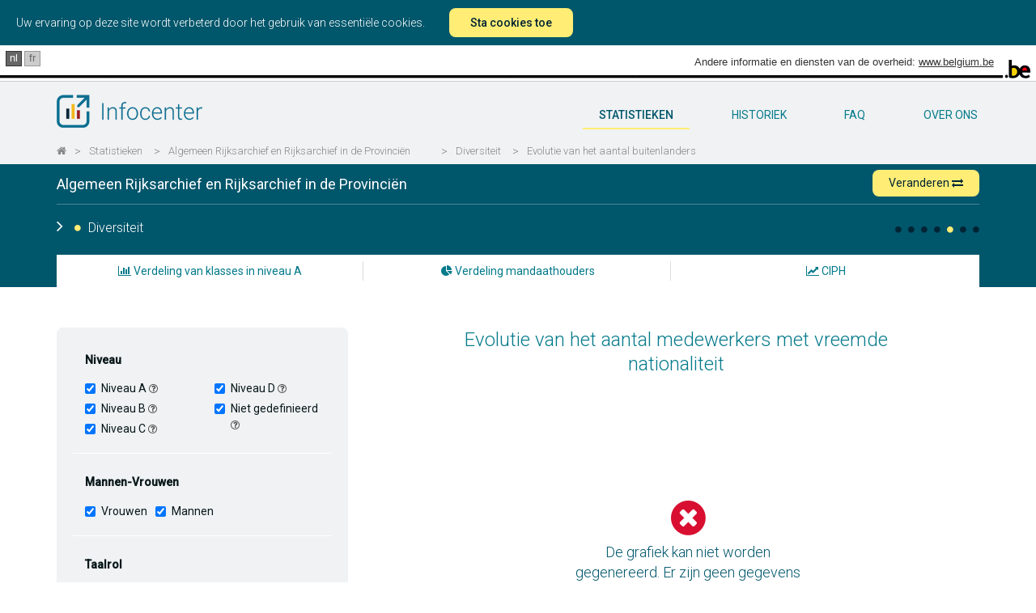

--- FILE ---
content_type: text/html; charset=UTF-8
request_url: https://infocenter.belgium.be/nl/statistieken/algemeen-rijksarchief-en-rijksarchieven-in-de-provincien/verscheidenheid/buitenlander
body_size: 16507
content:
<!doctype html>
<html class="no-js" lang="nl">
    <head>
        <meta charset="utf-8">
        <meta http-equiv="x-ua-compatible" content="ie=edge">
        <title>Infocenter  - Statistieken - Algemeen Rijksarchief en Rijksarchief in de Provinciën</title>
        <meta name="description" content="De personeelsgegevens en statistieken van de Federale Administratie">
        <meta name="viewport" content="width=device-width, initial-scale=1">
        <link href='https://fonts.googleapis.com/css?family=Roboto:400,300,500,100' rel='stylesheet' type='text/css'>
        <link href='https://fonts.googleapis.com/css?family=Roboto+Slab:700' rel='stylesheet' type='text/css'>

        <link rel="apple-touch-icon" sizes="57x57" href="/favicon/apple-touch-icon-57x57.png">
        <link rel="apple-touch-icon" sizes="60x60" href="/favicon/apple-touch-icon-60x60.png">
        <link rel="apple-touch-icon" sizes="72x72" href="/favicon/apple-touch-icon-72x72.png">
        <link rel="apple-touch-icon" sizes="76x76" href="/favicon/apple-touch-icon-76x76.png">
        <link rel="apple-touch-icon" sizes="114x114" href="/favicon/apple-touch-icon-114x114.png">
        <link rel="apple-touch-icon" sizes="120x120" href="/favicon/apple-touch-icon-120x120.png">
        <link rel="apple-touch-icon" sizes="144x144" href="/favicon/apple-touch-icon-144x144.png">
        <link rel="apple-touch-icon" sizes="152x152" href="/favicon/apple-touch-icon-152x152.png">
        <link rel="apple-touch-icon" sizes="180x180" href="/favicon/apple-touch-icon-180x180.png">
        <link rel="icon" type="image/png" href="/favicon/favicon-32x32.png" sizes="32x32">
        <link rel="icon" type="image/png" href="/favicon/favicon-194x194.png" sizes="194x194">
        <link rel="icon" type="image/png" href="/favicon/favicon-96x96.png" sizes="96x96">
        <link rel="icon" type="image/png" href="/favicon/android-chrome-192x192.png" sizes="192x192">
        <link rel="icon" type="image/png" href="/favicon/favicon-16x16.png" sizes="16x16">
        <link rel="manifest" href="/favicon/manifest.json">
        <link rel="mask-icon" href="/favicon/safari-pinned-tab.svg" color="#5bbad5">
        <meta name="msapplication-TileColor" content="#da532c">
        <meta name="msapplication-TileImage" content="/mstile-144x144.png">
        <meta name="theme-color" content="#ffffff">

        <meta property="og:url" content="https://infocenter.belgium.be/nl/statistieken/algemeen-rijksarchief-en-rijksarchieven-in-de-provincien/verscheidenheid/buitenlander" />
        <meta property="og:type" content="article" />
        <meta property="og:title" content="Infocenter  - Statistieken - Algemeen Rijksarchief en Rijksarchief in de Provinciën" />
        <meta property="og:description" content="De personeelsgegevens en statistieken van de Federale Administratie" />
        <meta property="og:image" content="https://infocenter.belgium.be/imgs/logos/logo_nl_fb.png" />
        <meta property="og:image:width" content="300" />
        <meta property="og:image:height" content="300" />

        
        <link rel="stylesheet" href=" /css/app.css?id=8fab177754db975ce0513867d68a583a">

        <script>
            window.Laravel = {"csrfToken":"BP84ewahpgofk8Vh4O0zZY2NTXQbfYBMzGPwk65f"};
        </script>

        <script type="module">
            import cookieConsent from '/js/cookieConsent/CookieConsent.js';

            window.addEventListener("load", function() {
                customElements.define('cookie-consent', cookieConsent);
            });
        </script>

            </head>
    <body ng-app="App" class="boxed-layout">
        <div class="js-cookie-consent cookie-consent">

    <span class="cookie-consent__message">
        Uw ervaring op deze site wordt verbeterd door het gebruik van essentiële cookies.
    </span>

    <button class="js-cookie-consent-agree cookie-consent__agree">
        Sta cookies toe
    </button>

</div>

    <script>

        window.laravelCookieConsent = (function () {

            const COOKIE_VALUE = 1;
            const COOKIE_DOMAIN = 'infocenter.belgium.be';

            function consentWithCookies() {
                setCookie('infocenter_cookie_consent', COOKIE_VALUE, 7300);
                hideCookieDialog();
            }

            function cookieExists(name) {
                return (document.cookie.split('; ').indexOf(name + '=' + COOKIE_VALUE) !== -1);
            }

            function hideCookieDialog() {
                const dialogs = document.getElementsByClassName('js-cookie-consent');

                for (let i = 0; i < dialogs.length; ++i) {
                    dialogs[i].style.display = 'none';
                }
            }

            function setCookie(name, value, expirationInDays) {
                const date = new Date();
                date.setTime(date.getTime() + (expirationInDays * 24 * 60 * 60 * 1000));
                document.cookie = name + '=' + value
                    + ';expires=' + date.toUTCString()
                    + ';domain=' + COOKIE_DOMAIN
                    + ';path=/'
                    + '';
            }

            if (cookieExists('infocenter_cookie_consent')) {
                hideCookieDialog();
            }

            const buttons = document.getElementsByClassName('js-cookie-consent-agree');

            for (let i = 0; i < buttons.length; ++i) {
                buttons[i].addEventListener('click', consentWithCookies);
            }

            return {
                consentWithCookies: consentWithCookies,
                hideCookieDialog: hideCookieDialog
            };
        })();
    </script>
    <!-- <script>

        var cookieConsent = {
            "domain" : "infocenter.belgium.be",
            "set" : "infocenter_cookie_consent",
            "lifeTime" : "7300",
            "path" : "/",
            "session" : ""
        };

    </script>


    <cookie-consent></cookie-consent> -->


        <div id="main-container">
            <div id="main-content">
                <div id="blgm_belgiumHeader" class="hidden-print">
                    <div class="blgm_wrapper">
                        <ul class="no-style" id="blgm_languageSwitch">
                                                        <li class="blgm_first blgm_active">
                                <span lang="nl" class="blgm_lSwitch" title="Nederlands">nl</span>
                            </li>
                            
                                                        <li>
                                <a href="https://infocenter.belgium.be/fr/statistiques/archives-generales-du-royaume-et-archives-de-l-etat-dans-les-provinces/diversite/etranger" lang="fr" class="blgm_lSwitch" title="Fran&ccedil;ais">fr</a>
                            </li>
                                                    </ul>
                        <div id="blgm_beLink">Andere informatie en diensten van de overheid:
                            <a href="http://www.belgium.be/" class="blgm_loglink" title=”http://www.belgium.be/nl/”>www.belgium.be</a>
                        </div>
                        <div id="blgm_beLogo">
                            <img src="/imgs/blgm_beLogo.gif" alt="Logo van de Belgische federale overheid" />
                        </div>
                    </div>
                </div>

                <header class="navbar navbar-static-top main-nav" id="top" role="banner">
                    <div class="container">
                        <div class="row">
                            <div class="col-xs-12">
                                <div class="navbar-header">
                                    <button class="navbar-toggle collapsed" type="button" data-toggle="modal" data-target="#modal-main-menu">
                                        <span class="sr-only">Toggle navigation</span>
                                        <span class="icon-bar"></span>
                                        <span class="icon-bar"></span>
                                        <span class="icon-bar"></span>
                                    </button>
                                    <a href="/nl" class="navbar-brand"><img alt="Infocenter" src="/imgs/logos/logo_nl.png" class="img-responsive"></a>
                                </div>
                                <nav id="main-navbar" class="collapse navbar-collapse">
                                    <ul class="nav navbar-nav pull-right no-style">
                                        <li class="active">
                                            <a href="/nl/statistieken" title="statistieken">
                                                statistieken
                                            </a>
                                        </li>
                                        <li class="">
                                            <a href="/nl/historiek" title="historiek">
                                                historiek
                                            </a>
                                        </li>
                                        <li class="">
                                            <a href="/nl/FAQ" title="FAQ">
                                                FAQ
                                            </a>
                                        </li>
                                        <li class="">
                                            <a href="/nl/over-ons" title="over-ons">
                                                over ons
                                            </a>
                                        </li>
                                                                            </ul>
                                </nav>
                            </div>
                        </div>
                  </div>
                                    <div class="container hidden-xs">
                        <div class="row">
                            <div class="col-xs-12">
                                <ol class="breadcrumb">
                                                                                                                    <li class="active"><a title="" href="/nl"><i class="fa fa-home"></i></a></li>
                                                                                                                        <li class="separator">></li>
                                                                                                                                                            <li class="active"><a title="Statistieken" href="/nl/statistieken">Statistieken</a></li>
                                                                                                                        <li class="separator">></li>
                                                                                                                                                            <li class="active"><a title="Algemeen Rijksarchief en Rijksarchief in de Provinciën" href="/nl/statistieken/algemeen-rijksarchief-en-rijksarchieven-in-de-provincien">Algemeen Rijksarchief en Rijksarchief in de Provinciën</a></li>
                                                                                                                        <li class="separator">></li>
                                                                                                                                                            <li class="active"><a title="Diversiteit" href="/nl/statistieken/algemeen-rijksarchief-en-rijksarchieven-in-de-provincien/verscheidenheid/verdeling">Diversiteit</a></li>
                                                                                                                        <li class="separator">></li>
                                                                                                                                                            <li class="active"><a title="Evolutie van het aantal buitenlanders" href="/nl/statistieken/algemeen-rijksarchief-en-rijksarchieven-in-de-provincien/verscheidenheid/buitenlander">Evolutie van het aantal buitenlanders</a></li>
                                                                                                                                                    </ol>
                            </div>
                        </div>
                    </div>
                                </header>
                <div id="app">
                    <div class="nav-stats-wrapper">
  <div class="nav-stats">
      <div class="container service-title">
        <div class="stats-service-title">
          <div class="row">
            <div class="col-xs-12 hidden-xs">
              <h1>
                <a href="/nl/statistieken/algemeen-rijksarchief-en-rijksarchieven-in-de-provincien">Algemeen Rijksarchief en Rijksarchief in de Provinciën</a> 
                <button data-toggle="modal" data-target="#modalShiftService" class="btn btn-primary btn-sm pull-right shift">Veranderen <i class="fa fa-exchange"></i></button></h1>
            </div>
          </div>
        </div>
        <div class="row">
          <div id="bar-menu-stats" class="bar col-xs-12 hidden-xs">
            <div class="menu-title">
              <h2 class="pull-left" ng-hide="hamburgerOpen">
                <i class="fa fa-angle-right"></i>
                <i class="fa fa-circle" class="active"></i>
                Diversiteit
              </h2>
            </div>
            <div class="pull-right">
              <ul class="no-style bullets pull-left">   
                                <li class="">
                  <a href="/nl/statistieken/algemeen-rijksarchief-en-rijksarchieven-in-de-provincien/tewerkstelling/personeelsbestand" data-toggle="tooltip" data-placement="top" title="Tewerkstelling en personeelsbeschikbaarheid"><i class="fa fa-circle" aria-hidden="true"></i></a>
                </li>
                                <li class="">
                  <a href="/nl/statistieken/algemeen-rijksarchief-en-rijksarchieven-in-de-provincien/personeelsontwikkeling/taals" data-toggle="tooltip" data-placement="top" title="Personeelsontwikkeling"><i class="fa fa-circle" aria-hidden="true"></i></a>
                </li>
                                <li class="">
                  <a href="/nl/statistieken/algemeen-rijksarchief-en-rijksarchieven-in-de-provincien/loopbaanbeheer/pensioen" data-toggle="tooltip" data-placement="top" title="Loopbaanbeheer"><i class="fa fa-circle" aria-hidden="true"></i></a>
                </li>
                                <li class="">
                  <a href="/nl/statistieken/algemeen-rijksarchief-en-rijksarchieven-in-de-provincien/welzijn-organisatie-arbeidsvoorwaarden/telewerk" data-toggle="tooltip" data-placement="top" title="Welzijn, organisatie en arbeidsvoorwaarden"><i class="fa fa-circle" aria-hidden="true"></i></a>
                </li>
                                <li class="active">
                  <a href="/nl/statistieken/algemeen-rijksarchief-en-rijksarchieven-in-de-provincien/verscheidenheid/verdeling" data-toggle="tooltip" data-placement="top" title="Diversiteit"><i class="fa fa-circle" aria-hidden="true"></i></a>
                </li>
                                <li class="">
                  <a href="/nl/statistieken/algemeen-rijksarchief-en-rijksarchieven-in-de-provincien/benchmarking/distributie" data-toggle="tooltip" data-placement="top" title="Vergelijkende analyse"><i class="fa fa-circle" aria-hidden="true"></i></a>
                </li>
                                <li class="">
                  <a href="/nl/statistieken/algemeen-rijksarchief-en-rijksarchieven-in-de-provincien/klachtenmanagement/evolutie" data-toggle="tooltip" data-placement="top" title="Klachtenmanagement"><i class="fa fa-circle" aria-hidden="true"></i></a>
                </li>
                              </ul>
            </div>
          </div>
          <h4 class="col-xs-12 visible-xs-block"><a href="/nl/statistieken/algemeen-rijksarchief-en-rijksarchieven-in-de-provincien"><i class="fa fa-angle-left"></i>   Algemeen Rijksarchief en Rijksarchief in de Provinciën </a></h4>
        </div>
      </div>
      <div class="clearfix"></div>
      <div class="container">
        <div class="row">
          <div class="col-xs-12 visible-xs-block hidden-print">
            <h2 class="text-center">Diversiteit</h2>
          </div>
        </div>
      </div>
  </div>

  <div class="clearfix"></div>

  <div class="visible-xs-block hidden-print mobile-stats-main-menu">
    <ul class="no-style nav nav-pills nav-justified drop-btn">
        <li role="presentation" class="hidden-print closed">
          <a>
            <span ng-cloak ng-show="isOpen">Te kiezen: </span>
            <span ng-show="!isOpen">Evolutie van het aantal buitenlanders</span>
            <i class="fa fa-angle-up pull-right"></i>
            <i class="fa fa-angle-down pull-right"></i>
          </a>
        </li>
    </ul>
    <ul class="no-style nav nav-pills nav-justified mobile-submenu ng-hide">
                        <li role="presentation">
          <a href="/nl/statistieken/algemeen-rijksarchief-en-rijksarchieven-in-de-provincien/verscheidenheid/verdeling"><i class="fa fa-bar-chart"></i>  Verdeling van klasses in niveau A</a>
        </li>          
                                <li role="presentation">
          <a href="/nl/statistieken/algemeen-rijksarchief-en-rijksarchieven-in-de-provincien/verscheidenheid/distributie-mandaathouders"><i class="fa fa-pie-chart"></i>  Verdeling mandaathouders</a>
        </li>          
                                <li role="presentation">
          <a href="/nl/statistieken/algemeen-rijksarchief-en-rijksarchieven-in-de-provincien/verscheidenheid/bcaph"><i class="fa fa-line-chart"></i>  CIPH</a>
        </li>          
                    </ul>
  </div>

  <div class="hidden-print hidden-xs">
    <div class="container">
      <div class="row">
        <div class="col-xs-12">
          <ul class="no-style stats-second-menu nav nav-pills nav-justified hidden-xs">
                            <li role="presentation" class="">
                <a href="/nl/statistieken/algemeen-rijksarchief-en-rijksarchieven-in-de-provincien/verscheidenheid/verdeling" title="Verdeling van klasses in niveau A"><i class="fa fa-bar-chart"></i>  Verdeling van klasses in niveau A</a>
                                <div class="separator"></div>
                              </li>   
                            <li role="presentation" class="">
                <a href="/nl/statistieken/algemeen-rijksarchief-en-rijksarchieven-in-de-provincien/verscheidenheid/distributie-mandaathouders" title="Verdeling mandaathouders"><i class="fa fa-pie-chart"></i>  Verdeling mandaathouders</a>
                                <div class="separator"></div>
                              </li>   
                            <li role="presentation" class="">
                <a href="/nl/statistieken/algemeen-rijksarchief-en-rijksarchieven-in-de-provincien/verscheidenheid/bcaph" title="CIPH"><i class="fa fa-line-chart"></i>  CIPH</a>
                              </li>   
                        </ul>
        </div>
      </div>
    </div>
  </div>

  <div id="stats-main-menu" class="stats-main-menu hidden-xs hidden-print ng-hide">
    <div class="container">
      <div class="row">
        <div class="col-xs-12">
          <i class="fa fa-times"></i>
          <ul class="no-style hidden-xs">   
                            <li role="presentation" class="">
                <a href="/nl/statistieken/algemeen-rijksarchief-en-rijksarchieven-in-de-provincien/tewerkstelling/personeelsbestand" title="Tewerkstelling en personeelsbeschikbaarheid"><i class="fa fa-circle" aria-hidden="true"></i> Tewerkstelling en personeelsbeschikbaarheid</a>
              </li>
                            <li role="presentation" class="">
                <a href="/nl/statistieken/algemeen-rijksarchief-en-rijksarchieven-in-de-provincien/personeelsontwikkeling/taals" title="Personeelsontwikkeling"><i class="fa fa-circle" aria-hidden="true"></i> Personeelsontwikkeling</a>
              </li>
                            <li role="presentation" class="">
                <a href="/nl/statistieken/algemeen-rijksarchief-en-rijksarchieven-in-de-provincien/loopbaanbeheer/pensioen" title="Loopbaanbeheer"><i class="fa fa-circle" aria-hidden="true"></i> Loopbaanbeheer</a>
              </li>
                            <li role="presentation" class="">
                <a href="/nl/statistieken/algemeen-rijksarchief-en-rijksarchieven-in-de-provincien/welzijn-organisatie-arbeidsvoorwaarden/telewerk" title="Welzijn, organisatie en arbeidsvoorwaarden"><i class="fa fa-circle" aria-hidden="true"></i> Welzijn, organisatie en arbeidsvoorwaarden</a>
              </li>
                            <li role="presentation" class="active">
                <a href="/nl/statistieken/algemeen-rijksarchief-en-rijksarchieven-in-de-provincien/verscheidenheid/verdeling" title="Diversiteit"><i class="fa fa-circle" aria-hidden="true"></i> Diversiteit</a>
              </li>
                            <li role="presentation" class="">
                <a href="/nl/statistieken/algemeen-rijksarchief-en-rijksarchieven-in-de-provincien/benchmarking/distributie" title="Vergelijkende analyse"><i class="fa fa-circle" aria-hidden="true"></i> Vergelijkende analyse</a>
              </li>
                            <li role="presentation" class="">
                <a href="/nl/statistieken/algemeen-rijksarchief-en-rijksarchieven-in-de-provincien/klachtenmanagement/evolutie" title="Klachtenmanagement"><i class="fa fa-circle" aria-hidden="true"></i> Klachtenmanagement</a>
              </li>
                        </ul>
        </div>    
      </div>
    </div>
  </div>
</div><div class="container">
	<div>
		<stats-container :filters="[{&quot;type&quot;:&quot;hidden&quot;,&quot;model&quot;:&quot;ajax&quot;,&quot;value&quot;:&quot;\/get-diversity-foreigner-chart&quot;},{&quot;type&quot;:&quot;checkboxes&quot;,&quot;template&quot;:&quot;2-columns&quot;,&quot;model&quot;:&quot;level&quot;,&quot;title&quot;:&quot;Niveau&quot;,&quot;required&quot;:true,&quot;inputs&quot;:[{&quot;name&quot;:&quot;Niveau A&quot;,&quot;value&quot;:&quot;A&quot;,&quot;glossaire&quot;:&quot;levelA&quot;,&quot;checked&quot;:true},{&quot;name&quot;:&quot;Niveau B&quot;,&quot;value&quot;:&quot;B&quot;,&quot;glossaire&quot;:&quot;levelB&quot;,&quot;checked&quot;:true},{&quot;name&quot;:&quot;Niveau C&quot;,&quot;value&quot;:&quot;C&quot;,&quot;glossaire&quot;:&quot;levelC&quot;,&quot;checked&quot;:true},{&quot;name&quot;:&quot;Niveau D&quot;,&quot;value&quot;:&quot;D&quot;,&quot;glossaire&quot;:&quot;levelD&quot;,&quot;checked&quot;:true},{&quot;name&quot;:&quot;Niet gedefinieerd&quot;,&quot;value&quot;:&quot;Z&quot;,&quot;glossaire&quot;:&quot;level&quot;,&quot;checked&quot;:true}]},{&quot;type&quot;:&quot;checkboxes&quot;,&quot;model&quot;:&quot;sex&quot;,&quot;title&quot;:&quot;Mannen-Vrouwen&quot;,&quot;required&quot;:true,&quot;inputs&quot;:[{&quot;name&quot;:&quot;Vrouwen&quot;,&quot;value&quot;:&quot;women&quot;,&quot;checked&quot;:true},{&quot;name&quot;:&quot;Mannen&quot;,&quot;value&quot;:&quot;men&quot;,&quot;checked&quot;:true}]},{&quot;type&quot;:&quot;checkboxes&quot;,&quot;model&quot;:&quot;language&quot;,&quot;title&quot;:&quot;Taalrol&quot;,&quot;required&quot;:true,&quot;inputs&quot;:[{&quot;name&quot;:&quot;Nl&quot;,&quot;value&quot;:&quot;n&quot;,&quot;checked&quot;:true},{&quot;name&quot;:&quot;Fr&quot;,&quot;value&quot;:&quot;f&quot;,&quot;checked&quot;:true},{&quot;name&quot;:&quot;De&quot;,&quot;value&quot;:&quot;d&quot;,&quot;checked&quot;:true},{&quot;name&quot;:&quot;Onbekend&quot;,&quot;value&quot;:&quot;z&quot;,&quot;checked&quot;:true}]},{&quot;type&quot;:&quot;checkboxes&quot;,&quot;model&quot;:&quot;status&quot;,&quot;title&quot;:&quot;Statuut&quot;,&quot;required&quot;:true,&quot;inputs&quot;:[{&quot;name&quot;:&quot;Contractuelen&quot;,&quot;value&quot;:&quot;c&quot;,&quot;checked&quot;:true},{&quot;name&quot;:&quot;Statutairen&quot;,&quot;value&quot;:&quot;f&quot;,&quot;checked&quot;:true}]},{&quot;type&quot;:&quot;checkboxes&quot;,&quot;model&quot;:&quot;options&quot;,&quot;template&quot;:&quot;1-column&quot;,&quot;title&quot;:&quot;Opties&quot;,&quot;inputs&quot;:[{&quot;name&quot;:&quot;Alleen personeelsleden die telewerken&quot;,&quot;value&quot;:&quot;telework&quot;,&quot;glossaire&quot;:&quot;teleworker&quot;}]}]">
			<span v-cloak slot="filter-title">Grafiek filteren</span>
			<span v-cloak slot="submit">Grafiek genereren</span>
			<span v-cloak slot="no-data">De grafiek kan niet worden gegenereerd. Er zijn geen gegevens met deze selectie.</span>
			<h3 class="graph-title"></h3>
			<div class="chart-container"></div>
		</stats-container>
	</div>
			<div class="row">
			<div class="col-xs-12 tip-glossaire hidden-xs">
				<h2>Glossarium</h2>
				<div class="accordion-item-group" id="accordion" role="tablist" aria-multiselectable="true">
								<div class="accordion-item">
				    <div class="accordion-item-heading" role="tab" id="headingdate_ref">
				      <h4 class="accordion-item-title">
				      	<div class="glossaire-arrow">
				      		<i class="fa fa-angle-down"></i>
				      		<i class="fa fa-angle-right"></i>
				      	</div>
				        <a role="button" data-toggle="collapse" data-parent="#accordion" href="#date_ref" aria-expanded="true">
				        	Referentiejaar
				        </a>
				      </h4>
				    </div>
				    <div id="date_ref" class="accordion-item-collapse collapse" role="tabaccordion-item" aria-labelledby="headingdate_ref">
				      <div class="accordion-item-body">
				        Het referentiejaar komt overeen met de gegevens voor het laatste kwartaal van het geselecteerde jaar.
				      </div>
				    </div>
				</div>
								<div class="accordion-item">
				    <div class="accordion-item-heading" role="tab" id="headingpu">
				      <h4 class="accordion-item-title">
				      	<div class="glossaire-arrow">
				      		<i class="fa fa-angle-down"></i>
				      		<i class="fa fa-angle-right"></i>
				      	</div>
				        <a role="button" data-toggle="collapse" data-parent="#accordion" href="#pu" aria-expanded="true">
				        	Fysieke eenheden (PU)
				        </a>
				      </h4>
				    </div>
				    <div id="pu" class="accordion-item-collapse collapse" role="tabaccordion-item" aria-labelledby="headingpu">
				      <div class="accordion-item-body">
				        Het aantal werknemers omvat al het personeel dat werkzaam is, ongeacht of het contractuele werknemers of statutaire ambtenaren betreft, die een reguliere of occasionele activiteit uitoefenen, in staat zijn om te werken of zich in een situatie van arbeidsongeschiktheid of loopbaanonderbreking bevinden of met verlof zijn (betaaald of onbetaald).
				      </div>
				    </div>
				</div>
								<div class="accordion-item">
				    <div class="accordion-item-heading" role="tab" id="headingetp">
				      <h4 class="accordion-item-title">
				      	<div class="glossaire-arrow">
				      		<i class="fa fa-angle-down"></i>
				      		<i class="fa fa-angle-right"></i>
				      	</div>
				        <a role="button" data-toggle="collapse" data-parent="#accordion" href="#etp" aria-expanded="true">
				        	Arbeidsvolume in voltijdsequivalenten (VTE)
				        </a>
				      </h4>
				    </div>
				    <div id="etp" class="accordion-item-collapse collapse" role="tabaccordion-item" aria-labelledby="headingetp">
				      <div class="accordion-item-body">
				        
De bepaling van het arbeidsvolume gebeurt op basis van alle aangegeven bezoldigde arbeidsprestaties over het hele vierde kwartaal (alle perioden van
betaald werk gedeclareerd voor het hele kwartaal). Het arbeidsvolume wordt uitgedrukt in voltijdequivalenten (het arbeidsvolume geleverd door een
voltijdse werknemer voor het hele kwartaal). Een werknemer kan een arbeidsvolume genereren van minder dan een voltijdsequivalent volgend op
deeltijdse arbeid, tewerkstelling voor een deel van het kwartaal of perioden van onbeschikbaarheid (ziekte, gedeeltelijke werkloosheid, enz.).
Meer details op de <a target="_blank" href="https://www.rsz.be/gemeenschappelijke-variabelen"> RSZ website </a>.
				      </div>
				    </div>
				</div>
								<div class="accordion-item">
				    <div class="accordion-item-heading" role="tab" id="headinglevelA">
				      <h4 class="accordion-item-title">
				      	<div class="glossaire-arrow">
				      		<i class="fa fa-angle-down"></i>
				      		<i class="fa fa-angle-right"></i>
				      	</div>
				        <a role="button" data-toggle="collapse" data-parent="#accordion" href="#levelA" aria-expanded="true">
				        	Niveau A
				        </a>
				      </h4>
				    </div>
				    <div id="levelA" class="accordion-item-collapse collapse" role="tabaccordion-item" aria-labelledby="headinglevelA">
				      <div class="accordion-item-body">
				        Het niveau A (of SW voor het wetenschappelijk personeel van de federale wetenschappelijke instellingen) stemt overeen met het niveau van het diploma hoger onderwijs van het lange type (master).
<br>
<br>Niveau A : KB 20/12/2007 Koninklijk besluit houdende de classificatie van de functies van niveau A, bijgewerkt op 26/05/2014.
<br>Niveau SW: Koninklijk besluit van 25/02/2008 tot vaststelling van het statuut van het wetenschappelijk personeel van de federale wetenschappelijke instellingen. Artikel 5. Voor de toepassing van artikelen 3 en 52 van dit besluit worden de wettenschappelijke personeelsleden die houder zijn van één van de klassen opgesomd in § 3 gelijkgesteld met rijksambtenaren van het niveau A volgens de volgende rangschikking:
    <ul>
        <li>Klasse SW1 van dit statuut: klasse A1 van het statuut van het rijkspersoneel,</li>
        <li>Klasse SW2 van dit statuut: klasse A2 van het statuut van het rijkspersoneel,</li>
        <li>Klasse SW3 van dit statuut: klasse A3 van het statuut van het rijkspersoneel,</li>
        <li>Klasse SW4 van dit statuut: klasse A4 van het statuut van het rijkspersoneel;</li>
    </ul>
				      </div>
				    </div>
				</div>
								<div class="accordion-item">
				    <div class="accordion-item-heading" role="tab" id="headinglevelB">
				      <h4 class="accordion-item-title">
				      	<div class="glossaire-arrow">
				      		<i class="fa fa-angle-down"></i>
				      		<i class="fa fa-angle-right"></i>
				      	</div>
				        <a role="button" data-toggle="collapse" data-parent="#accordion" href="#levelB" aria-expanded="true">
				        	Niveau B
				        </a>
				      </h4>
				    </div>
				    <div id="levelB" class="accordion-item-collapse collapse" role="tabaccordion-item" aria-labelledby="headinglevelB">
				      <div class="accordion-item-body">
				        Het niveau B stemt overeen met het niveau van het diploma hoger onderwijs van het korte type of een kandidatuursdiploma of -getuigschrift. De ambtenaren van het niveau C kunnen bevorderd worden naar het niveau B als ze geslaagd zijn voor een overgangsprocedure naar het hogere niveau.
<br><br>(KB 02/10/1937 Koninklijk besluit houdende het statuut van het rijkspersoneel en KB 05/09/2002 Koninklijk besluit houdende hervorming van de loopbaan van sommige ambtenaren in de Rijksbesturen).
				      </div>
				    </div>
				</div>
								<div class="accordion-item">
				    <div class="accordion-item-heading" role="tab" id="headinglevelC">
				      <h4 class="accordion-item-title">
				      	<div class="glossaire-arrow">
				      		<i class="fa fa-angle-down"></i>
				      		<i class="fa fa-angle-right"></i>
				      	</div>
				        <a role="button" data-toggle="collapse" data-parent="#accordion" href="#levelC" aria-expanded="true">
				        	Niveau C
				        </a>
				      </h4>
				    </div>
				    <div id="levelC" class="accordion-item-collapse collapse" role="tabaccordion-item" aria-labelledby="headinglevelC">
				      <div class="accordion-item-body">
				        Het niveau C stemt overeen met het niveau van het diploma of het getuigschrift van het hoger secundair onderwijs. De ambtenaren van het niveau D kunnen bevorderd worden naar het niveau C als ze geslaagd zijn voor een overgangsprocedure naar het hogere niveau.
<br><br>(KB 02/10/1937 Koninklijk besluit houdende het statuut van het rijkspersoneel en KB 05/09/2002 Koninklijk besluit houdende hervorming van de loopbaan van sommige ambtenaren in de Rijksbesturen.)
				      </div>
				    </div>
				</div>
								<div class="accordion-item">
				    <div class="accordion-item-heading" role="tab" id="headinglevelD">
				      <h4 class="accordion-item-title">
				      	<div class="glossaire-arrow">
				      		<i class="fa fa-angle-down"></i>
				      		<i class="fa fa-angle-right"></i>
				      	</div>
				        <a role="button" data-toggle="collapse" data-parent="#accordion" href="#levelD" aria-expanded="true">
				        	Niveau D
				        </a>
				      </h4>
				    </div>
				    <div id="levelD" class="accordion-item-collapse collapse" role="tabaccordion-item" aria-labelledby="headinglevelD">
				      <div class="accordion-item-body">
				        Op dit niveau is geen enkel diploma vereist om aangeworven te worden.
<br><br>(KB 02/10/1937 Koninklijk besluit houdende het statuut van het rijkspersoneel en KB 05/09/2002 Koninklijk besluit houdende hervorming van de loopbaan van sommige ambtenaren in de Rijksbesturen).
				      </div>
				    </div>
				</div>
								</div>
			</div>
		</div>
	</div>
<div class="modal fade" id="modalShiftService" tabindex="-1" role="dialog" aria-labelledby="modalShiftServiceLabel">
  <div class="modal-dialog modal-md" role="document">
    <div class="modal-content">
      <div class="modal-header">
        <button type="button" class="close" data-dismiss="modal" aria-label="Close"><span aria-hidden="true">&times;</span></button>
        <h4 class="modal-title" id="modalShiftServiceLabel">Veranderen</h4>
      </div>
      <div class="modal-body">
        <shift-service :only-groups="false" url="https://infocenter.belgium.be/nl/statistieken/%slug%/verscheidenheid/buitenlander"></shift-service>
      </div>
    </div>
  </div>
</div>
                </div>

                <div class="modal modal-menu" id="modal-main-menu" tabindex="-1" role="dialog">
                    <div class="modal-dialog" role="document">
                        <div class="modal-content">
                            <div class="modal-header">
                                <button type="button" class="close" data-dismiss="modal" aria-label="Close"><span aria-hidden="true">&times;</span></button>
                            </div>
                            <div class="modal-body">
                                <ul class="nav text-center no-style">
                                    <li>
                                        <a class="text-capitalize" href="/nl/statistieken">statistieken</a>
                                    </li>
                                    <li>
                                        <a class="text-capitalize" href="/nl/glossarium">glossarium</a>
                                    </li>
                                    <li>
                                        <a class="text-capitalize" href="/nl/historiek">historiek</a>
                                    </li>
                                    <li>
                                        <a class="text-capitalize" href="/nl/contact">contact</a>
                                    </li>
                                    <li>
                                        <a class="text-capitalize" href="/nl/over-ons">Over ons</a>
                                    </li>
                                    <li>
                                        <a class="text-capitalize" href="/nl/FAQ">FAQ</a>
                                    </li>
                                </ul>
                            </div>
                        </div>
                    </div>
                    <div class="belgium">
                        <a class="pull-right" href="http://www.belgium.be/nl" target="_blank"><img src="/imgs/be-logo.svg" alt="Belgium"/></a>
                    </div>
                </div>
            </div>
        </div>
        <script>window.json = window.json || {};json.translations = {"global":{"infocenter":"Infocenter","about":"Over Infocenter","copyright":"FOD Beleid en Ondersteuning","faq":"FAQ","home":"home","men":"Mannen","women":"Vrouwen","all":"Alle genres","days":["Zo","Ma","Di","Woe","Do","Vrij","Zat"],"months":["Jan","Feb","Mrt","Apr","Mei","Juni","Juli","Aug","Sep","Okt","Nov","Dec"],"inputSelectAll":"All","maintenance.title":"In onderhoud","maintenance.body":"<h1>De website is momenteel in onderhoud<\/h1> <p>Hij zal zo snel als mogelijk weer functioneel zijn. <br>Wij wensen ons te excuseren voor het ongemak en vragen u vriendelijk om later nog eens terug te komen. Bedankt voor uw begrip.<\/p>","select":"Te kiezen:","selectLang":"Kies een taal:","checkStats":"Statistieken","organismGroup":"Groep van organisaties","organism":"Organisatie","glossaire":"Glossarium","archive":"Historiek","federalBSD":"Globaal DSB","carph":"BCARH","title":"onderwerp","body":"boodschap","email":"e-mail","name":"naam","employer":"werkgever","send":"versturen","notfound":"Pagina niet gevonden","mandatory":"(* verplichte velden)","description":"De personeelsgegevens en statistieken van de Federale Administratie","header.otherinfos":"Andere informatie en diensten van de overheid:","header.logo":"Logo van de Belgische federale overheid","readmore":"Lees meer"},"stats":{"":"Niet beschikbaar","title":"Statistieken","shift":"Veranderen","referenceDate":"Referentiedatum","referenceDates":"Referentiedatums","referenceAllDate":"Referentiedatum","fte":"Voltijds equivalent","pu":"Fysieke eenheden","levelA":"Niveau A","levelB":"Niveau B","levelC":"Niveau C","levelD":"Niveau D","level":"Niet gedefinieerd","levelZ":"Niet gedefinieerd","contract":"Contractuelen","civilServant":"Statutairen","then":"en","french":"Franstaligen","dutch":"Nederlandstaligen","german":"Duitstaligen","fr":"fr","de":"de","nl":"nl","f":"fr","d":"de","n":"nl","z":"Niet gedefinieerd","other":"Anderen","telework":"Telewerkers","notelework":"Niet telewerkers","federal":"van de federale","printPreview":"Preview voor afdrukken","sum":"Totaal","fulltime":"Full-time","parttime":"Part time","percent":"%","Adm_gen":"Administrateur-generaal (ION + OISZ)","Adm_gen_adj":"Adjunct-administrateur-generaal (ION + OISZ)","autres":"Onbepaald","N":"N","N-1":"N-1","N-2":"N-2","Other":"Andere Manager","staf":"Stafdienst","shortcuts":"Op deze pagina kunt u snel de display aanpassen door gebruik van sneltoetsen <b>ctrl + \u2190<\/b>  ou  <b>ctrl + \u2192<\/b>","statsByService":"Statistieken per groep van federale organisaties of per organisatie","overview":"Overzicht","website(s)":"Andere referenties van de organisatie","menu.benchmarking":"Vergelijkende analyse","menu.benchmarking.organism":"Verdeling per organisatie","menu.benchmarking.distribution":"Verdeling","menu.employment":"Tewerkstelling en personeelsbeschikbaarheid","menu.employment.workforce":"Personeelsbestand","menu.employment.distribution":"Verdeling","menu.employment.pyramid":"Leeftijdspiramide","menu.employment.evolution":"Evolutie","menu.employment.disease":"Ziekte","menu.employment.longabsence":"Langdurige afwezigheden","menu.development":"Personeelsontwikkeling","menu.development.language":"Taalkennis","menu.development.training":"Opleidingen","menu.career":"Loopbaanbeheer","menu.career.pension":"Pensioen","menu.career.pensionage":"Gemiddelde pensioenleeftijd","menu.career.seniority":"Anci\u00ebnniteit","menu.career.agentage":"Gemiddelde leeftijd van personeelsleden","menu.welfare":"Welzijn, organisatie en arbeidsvoorwaarden","menu.welfare.transport":"Transport","menu.welfare.homes":"Woonplaats","menu.welfare.workplace":"Werkplaats","menu.welfare.telework":"Telewerk","menu.welfare.schedule":"Verdeling naar werktijd","menu.socialDialog":"Sociale dialoog, participatief management en rechten van personeelsleden","menu.planningGRH":"Strategisch HRM","menu.diversity":"Diversiteit","menu.diversity.proportion":"Verdeling van klasses in niveau A","menu.diversity.representation":"Verdeling mandaathouders","menu.diversity.handicap":"Verdeling personeelsleden met een handicap","menu.diversity.carph":"CIPH","menu.diversity.foreigner":"Evolutie van het aantal buitenlanders","menu.complaint":"Klachtenmanagement","menu.complaint.evolution":"Evolutie","menu.complaint.distribution":"Verdeling","menu.complaint.organism":"Verdeling per organisatie","menu.societalImpact":"Maatschappelijke impact","filters.title":"Grafiek filteren","filters.submit":"Grafiek genereren","filters.submit.tab":"Tabel genereren","filters.distributionType":"Types verdeling","filters.evolutionType":"Type evolutie","filters.year":"Referentiejaar","filters.unit":"Eenheid","filters.unit.fte":"Voltijds equivalent","filters.unit.pu":"Fysieke eenheden","filters.chartType":"Grafiek type","filters.chartType.line":"Lijnen","filters.chartType.column":"Kolommen","filters.restriction":"Beperking","filters.restriction.none":"Alles (geen beperking)","filters.restriction.contractuel":"Alleen contractuelen","filters.restriction.mandatory":"Alleen mandaathouders","filters.none":"Geen verdere onderverdeling","filters.nosplit":"Geen verdeling","filters.sex":"Mannen-Vrouwen","filters.level":"Niveau","filters.status":"Statuut","filters.homeday":"Aantal dagen van telewerk","filters.status.f":"Statutairen","filters.status.c":"Contractuelen","filters.type":"Type","filters.lang":"Taalrol","filters.langs":"taalrollen","filters.region":"Regio","filters.province":"Provincie","filters.category":"Categorie","filters.contractCategory":"Bediende-Arbeider","filters.contractTerm":"Missie","filters.selection":"Selor selectie","filters.handicap":"Alleen personeelsleden met een handicap","filters.f":"Fr","filters.n":"Nl","filters.d":"De","filters.z":"Onbekend","filters.telework":"Alleen personeelsleden die telewerken","filters.telework.sel":"Telewerk of niet","filters.age":"Leeftijdscategorie","filters.option":"Opties","filters.diseaseBy":"Type verdeling","filters.diseaseByDay":"Verdeling per dag","filters.diseaseByMonth":"Verdeling per maand","filters.diseaseCause":"Oorzaken","filters.illness":"Ziekte","filters.workaccident":"Arbeidsongeval","filters.brutAverage":"Type data","filters.brutAverage.brut":"Bruto gegevens","filters.brutAverage.avg":"Gemiddeld per persoon","filters.federal":"Toon de cijfers van de federale overheidsdiensten","filters.carph.service":"BCAPH van gekozen organisatie","filters.carph.federal":"BCAPH van Federale","filters.schedule.partime":"Verdeling Voltijds-Deeltijds","filters.schedule.schedule":"Verdeling naar werktijd","filters.compareTo":"Vergelijken ","filters.to":" met","filters.complaint.evolutionRecieved":"Evolutie van aantal ontvangen klachten","filters.complaint.evolutionFounded":"Evolutie van aantal gegronde klachten","filters.complaint.receiptsplit":"Per bron","filters.complaint.canalsplit":"Per kanaal","filters.complaint.treatmentsplit":"Per onderwerp","filters.complaint.donesplit":"Per behandelingstatus","filters.complaint.wrongsplit":"Per bestemmeling","filters.complaint.received":"Ontvangen klachten per bron","filters.complaint.canal":"Ontvangen klachten per kanaal","filters.complaint.type":"Gegronde klachten per onderwerp","filters.complaint.done":"Gegronde klachten per behandeling","filters.complaint.ask_id":"Klacht type te analyseren","filters.complaint.ask_id.id06":"Ontvangen klachten","filters.complaint.ask_id.id19":"Gegronde en dus terechte klachten","filters.complaint.organisationGroup":"Groep van organisaties","source.pdata":"Bron: Pdata","source.onss":"Bron: RSZ\/Pdata","source.medex":"Bron: Medex","source.capelo":"Bron: Federale Pensioendienst","source.fed20":"Bron: Fed20","source.complaint":"Bron: Klachtenmanagement (De cijfers voor 2022 van FOD Financi\u00ebn zijn op basis van de gegevens van 2021 en 2023 ge\u00ebxtrapoleerd)","service.inactive":"Inactief sinds ","benchmarking.organism.ChartByOrganisation":"Verdeling voltijds equivalenten per organisatie","employment.workforce.ChartLine":"Evolutie fysieke eenheden en voltijdse equivalenten","employment.workforce.ChartLineForTelework":"Evolutie telewerk in fysieke eenheden en voltijds equivalenten","employment.workforcebylevel.ChartLine":"Evolutie voltijds equivalenten per niveau","employment.workforce.details.pu":"Details voor fysieke eenheden","employment.workforce.details.fte":"Details voor voltijds equivalenten","employment.distribution.ChartBySex":"Verdeling mannen - vrouwen","employment.distribution.ChartBySexThenLevel":"Verdeling mannen - vrouwen en niveau","employment.distribution.ChartBySexThenStatus":"Verdeling mannen - vrouwen en statuut","employment.distribution.ChartBySexThenLang":"Verdeling mannen - vrouwen en taalrol","employment.distribution.ChartByLevel":"Verdeling per niveau","employment.distribution.ChartByLevelThenSex":"Verdeling per niveau en man - vrouw","employment.distribution.ChartByLevelThenStatus":"Verdeling per niveau en statuut","employment.distribution.ChartByLevelThenLang":"Verdeling per niveau en taalrol","employment.distribution.ChartByStatus":"Verdeling per statuut","employment.distribution.ChartByStatusThenSex":"Verdeling per statuut en man - vrouw","employment.distribution.ChartByStatusThenLevel":"Verdeling per statuut en niveau","employment.distribution.ChartByStatusThenLang":"Verdeling per statuut en taalrol","employment.distribution.ChartByStatusThenCategorie":"Verdeling per statuut en per categorie","employment.distribution.ChartByContractCategory":"Verdeling per categorie van contract","employment.distribution.ChartByContractCategoryThenSex":"Verdeling per categorie van contract en man - vrouw","employment.distribution.ChartByContractCategoryThenLevel":"Verdeling per categorie van contract en niveau","employment.distribution.ChartByContractCategoryThenLang":"Verdeling per categorie van contract en taalrol","employment.distribution.ChartByContractTerm":"Verdeling per missie","employment.distribution.ChartByContractTermThenSex":"Verdeling per missie en man - vrouw","employment.distribution.ChartByContractTermThenLevel":"Verdeling per missie en niveau","employment.distribution.ChartByContractTermThenLang":"Verdeling per missie en taalrol","employment.distribution.ChartBySelection":"Verdeling per selectie","employment.distribution.ChartBySelectionThenSex":"Verdeling per selectie en man - vrouw","employment.distribution.ChartBySelectionThenLevel":"Verdeling per selectie en niveau","employment.distribution.ChartBySelectionThenLang":"Verdeling per selectie en taalrol","employment.distribution.ChartByCategory":"Verdeling per categorie","employment.distribution.ChartByCategoryThenSex":"Verdeling per categorie en man - vrouw","employment.distribution.ChartByCategoryThenLevel":"Verdeling per categorie en niveau","employment.distribution.ChartByCategoryThenLang":"Verdeling per categorie en taalrol","employment.distribution.ChartByLang":"Verdeling per taalrol","employment.distribution.ChartByLangforPU":"Verdeling fysieke eenheden per taalrol","employment.distribution.ChartByLangThenSex":"Verdeling per taalrol en man - vrouw","employment.distribution.ChartByLangThenLevel":"Verdeling per taalrol en niveau","employment.distribution.ChartByLangThenStatus":"Verdeling per taalrol en statuut","employment.distribution.ChartBySexForManager":"Verdeling mandaathouders man - vrouw","employment.pyramid.ChartPyramid":"Leeftijdspiramide","employment.pyramid.ChartPyramidBySex":"Leeftijdspiramide verdeling man - vrouw","employment.pyramid.ChartPyramidByStatus":"Leeftijdspiramide en statuut","employment.pyramid.ChartPyramidByLang":"Leeftijdspiramide en taalrol","employment.pyramid.ChartPyramidByTelework":"Leeftijdspiramide en telewerk","employment.evolution.ChartColumnByAge":"Veranderingen in de verdeling per leeftijdscategorie","employment.evolution.ChartColumnBySex":"Veranderingen in de verdeling man - vrouw","employment.evolution.ChartColumnByLevel":"Veranderingen in de verdeling per niveau","employment.evolution.ChartColumnByStatus":"Veranderingen in de verdeling per statuut","employment.evolution.ChartColumnByLang":"Veranderingen in de verdeling per taalrol","employment.disease.ChartColumnByMonth":"Ziektedagen per maand","employment.disease.ChartColumnByDay":"Ziektedagen per dag","employment.disease.ChartByYear":"Ziektedagen of arbeidsongevaldagen per jaar","employment.disease.SubtitleDay":"Een gemiddelde van & dagen per jaar per medewerker","employment.disease.SubtitleMonth":"Een gemiddelde van & dagen per maand per medewerker","employment.longabsence.tableAbsence":"Tabel langdurige afwezigheden","employment.longabsence.absenceCat":"Afwezigheidscategorie\u00ebn","employment.longabsence.absenceSubCat":"Afwezigheidssubcategorie\u00ebn","employment.longabsence.qty":"Totaal van fysieke eenheden","employment.longabsence.sum":"Totaal van langdurige afwezigheden","employment.longabsence.percent":"<span class=\"tooltiped\" data-toggle=\"tooltip\" data-placement=\"top\" title=\"In vergelijking met de totale in gefilterd fysieke eenheden\">Percentage<i class=\"fa fa-question-circle-o\"><\/i><\/span>","development.language.Chart":"Taalkennis","development.training.Chart":"Evolutie van de opleidingsinspanning","career.year":"Jaar","career.years":"Jaren","career.pension.raison":"Reden vertrek met pensioen","career.pension.qty":"Aantal vertrek pensioen","career.pension.raison.0":"Onbekend reden","career.pension.raison.1":"Leeftijdsgrens pensioen","career.pension.raison.3":"Lichamelijke ongeschiktheid","career.pension.raison.4":"Vervroegd pensioen op aanvraag","career.pension.raison.5":"Uitgesteld pensioen","career.pension.tablePension":"Aantal statutaire personeelsleden dat met pensioen gaat, per jaar","career.pension.chart":"Evolutie van het aantal statutaire personeelsleden dat met pensioen gaat, volgens reden van vertrek","career.pensionage":"Gemiddelde pensioenleeftijd","career.pensionage.graphPensionAge":"Gemiddelde pensioenleeftijd","career.agentage":"Gemiddelde leeftijd van personeelsleden","career.agentage.graphAgentAge":"Gemiddelde leeftijd van personeelsleden","career.averageAge":"Algemeen gemiddelde","career.averageAge.men":"Mannen","career.averageAge.women":"Vrouwen","career.averageAge.levelA":"Niveau A","career.averageAge.levelB":"Niveau B","career.averageAge.levelC":"Niveau C","career.averageAge.levelD":"Niveau D","career.averageAge.wallonnie":"Waals gewest","career.averageAge.flanders":"Vlaams gewest","career.averageAge.liege":"Provincie Luik","career.averageAge.limburg":"Provincie Limburg","career.averageAge.luxembourg":"Provincie Luxemburg","career.averageAge.brussels":"Brussel \u2013 hoofdstad","career.averageAge.hainaut":"Provincie Henegouwen","career.averageAge.antwerp":"Provincie Antwerpen","career.averageAge.westFlanders":"Provincie Oost-Vlaanderen","career.averageAge.oostFlanders":"Provincie West-Vlaanderen","career.averageAge.vlaamsBrabant":"Provincie Vlaams-Brabant","career.averageAge.brabantWallon":"Provincie Waals-Brabant","career.averageAge.namur":"Provincie Namen","career.seniority":"Anci\u00ebnniteit","career.seniority.year":"Jaren anci\u00ebnniteit","career.seniority.graphSeniority":"Aantal personeelsleden per jaar anci\u00ebnniteit","welfare.transport":"Vervoer","welfare.transport.range":"Afstand woning - werkplaats in km","welfare.transport.usingPublicTransport":"Fysieke eenheden met abonnement openbaar vervoer","welfare.transport.graphTransport":"Verdeling afstand woning - werkplaats","welfare.map.puByProvince":"PU per provincie","welfare.homes":"MapDistribution","welfare.homes.mapHomes":"Woonplaats: verdeling per provincie","welfare.workplaces":"MapDistribution","welfare.workplaces.mapHomes":"Werkplaats: verdeling per werkplaats","welfare.telework":"Telewerken","welfare.homeday":"dag(en) van telewerken per week","welfare.telework.ChartBySex":"Verdeling telewerkers man - vrouw","welfare.telework.ChartBySexThenLevel":"Verdeling telewerkers man - vrouw en niveau","welfare.telework.ChartBySexThenStatus":"Verdeling telewerkers man - vrouw en statuut","welfare.telework.ChartBySexThenLang":"Verdeling telewerkers man - vrouw en taalrol","welfare.telework.ChartBySexThenHomeday":"Verdeling telewerkers man - vrouw en aantal dagen telewerk","welfare.telework.ChartByLevel":"Verdeling telewerkers per niveau","welfare.telework.ChartByLevelThenSex":"Verdeling telewerkers per niveau en man - vrouw","welfare.telework.ChartByLevelThenStatus":"Verdeling telewerkers per niveau en statuut","welfare.telework.ChartByLevelThenLang":"Verdeling telewerkers per niveau en taalrol","welfare.telework.ChartByLevelThenHomeday":"Verdeling telewerkers per niveau en aantal dagen telewerk","welfare.telework.ChartByStatus":"Verdeling telewerkers per statuut","welfare.telework.ChartByStatusThenSex":"Verdeling telewerkers per statuut en man - vrouw","welfare.telework.ChartByStatusThenLevel":"Verdeling telewerkers per statuut en niveau","welfare.telework.ChartByStatusThenLang":"Verdeling telewerkers per statuut en taalrol","welfare.telework.ChartByStatusThenHomeday":"Verdeling telewerkers per statuut en aantal dagen telewerk","welfare.telework.ChartByLang":"Verdeling telewerkers per taalrol","welfare.telework.ChartByLangThenSex":"Verdeling telewerkers per taalrol en man - vrouw","welfare.telework.ChartByLangThenLevel":"Verdeling telewerkers per taalrol en niveau","welfare.telework.ChartByLangThenStatus":"Verdeling telewerkers per taalrol en statuut","welfare.telework.ChartByLangThenHomeday":"Verdeling telewerkers per taalrol en aantal dagen telewerk","welfare.telework.ChartByHomeday":"Verdeling telewerkers per aantal dagen telewerk","welfare.telework.ChartByHomedayThenSex":"Verdeling telewerkers per aantal dagen telewerk en man - vrouw","welfare.telework.ChartByHomedayThenLevel":"Verdeling telewerkers per aantal dagen telewerk en niveau","welfare.telework.ChartByHomedayThenStatus":"Verdeling telewerkers per aantal dagen telewerk en statuut","welfare.telework.ChartByHomedayThenLang":"Verdeling telewerkers per aantal dagen telewerk en taalrol","welfare.schedule.fulltime":"Voltijds","welfare.schedule.parttime":"Deeltijds","welfare.schedule.ChartByParttime":"Verdeling voltijds - deeltijds","welfare.schedule.ChartByParttimeThenSex":"Verdeling voltijds - deeltijds en man - vrouw","welfare.schedule.ChartByParttimeThenLevel":"Verdeling voltijds - deeltijds en niveau","welfare.schedule.ChartByParttimeThenStatus":"Verdeling voltijds - deeltijds en statuut","welfare.schedule.ChartByParttimeThenLang":"Verdeling voltijds - deeltijds en taalrol","welfare.schedule.ChartBySchedule":"Verdeling per werktijd","welfare.schedule.ChartByScheduleThenSex":"Verdeling per werktijd en man - vrouw","welfare.schedule.ChartByScheduleThenLevel":"Verdeling per werktijd en niveau","welfare.schedule.ChartByScheduleThenStatus":"Verdeling per werktijd en statuut","welfare.schedule.ChartByScheduleThenLang":"Verdeling per werktijd en taalrol","diversity.ChartProportionABySex":"Verdeling leidinggevende functies man - vrouw","diversity.ChartProportionAByLang":"Verdeling leidinggevende functies per taalrol","diversity.proportion.chartClasses":"Verdeling naar niveau A klassen en man - vrouw","diversity.proportion.chartManager":"Verdeling mandaathouders","diversity.proportion.chartManagerBySex":"Verdeling mandaathouders man - vrouw","diversity.proportion.chartManagerByLevel":"R\u00e9partition des mandataires per niveau","diversity.proportion.chartManagerByType":"R\u00e9partition des mandataires per type","diversity.proportion.chartManagerByLang":"R\u00e9partition des mandataires per taalrol","diversity.handicap":"Alleen personeelsleden met een handicap","diversity.handicap.ChartBySex":"Verdeling personeelsleden met een handicap man - vrouw","diversity.handicap.ChartBySexThenLevel":"Verdeling personeelsleden met een handicap man - vrouw en niveau","diversity.handicap.ChartBySexThenStatus":"Verdeling personeelsleden met een handicap man - vrouw en statuut","diversity.handicap.ChartBySexThenLang":"Verdeling personeelsleden met een handicap man - vrouw en taalrol","diversity.handicap.ChartByLevel":"Verdeling personeelsleden met een handicap per niveau","diversity.handicap.ChartByLevelThenSex":"Verdeling personeelsleden met een handicap  per niveau en man - vrouw","diversity.handicap.ChartByLevelThenStatus":"Verdeling personeelsleden met een handicap per niveau en statuut","diversity.handicap.ChartByLevelThenLang":"Verdeling personeelsleden met een handicap per niveau en taalrol","diversity.handicap.ChartByStatus":"Verdeling personeelsleden met een handicap per statuut","diversity.handicap.ChartByStatusThenSex":"Verdeling personeelsleden met een handicap per statuut en man - vrouw","diversity.handicap.ChartByStatusThenLevel":"Verdeling personeelsleden met een handicap per statuut en niveau","diversity.handicap.ChartByStatusThenLang":"Verdeling personeelsleden met een handicap per statuut en taalrol","diversity.handicap.ChartByLang":"Verdeling personeelsleden met een handicap per taalrol","diversity.handicap.ChartByLangThenSex":"Verdeling personeelsleden met een handicap per taalrol en man - vrouw","diversity.handicap.ChartByLangThenLevel":"Verdeling personeelsleden met een handicap per taalrol en niveau","diversity.handicap.ChartByLangThenStatus":"Verdeling personeelsleden met een handicap per taalrol en statuut","diversity.carph.chartEvolution":"CIPH evolutie","diversity.carph.federal":"Federale overheidsdiensten","diversity.foreigner.chartEvolution":"Evolutie van het aantal medewerkers met vreemde nationaliteit","benchmarking.distribution.ChartBySex":"Vergelijking van de verdeling man - vrouw","benchmarking.distribution.ChartByLevel":"Vergelijking van de verdeling per niveau","benchmarking.distribution.ChartByStatus":"Vergelijking van de verdeling per Statuut","benchmarking.distribution.ChartByLang":"Vergelijking van de verdeling per taalrol","complaint.adress.details":"Gegevens","complaint.ask.ID01":"Via de standaard klachtenprocedure","complaint.ask.ID02":"Via de tweede lijn","complaint.ask.ID03":"Via het politiek niveau","complaint.ask.ID04":"Klachten voor een andere Federale Administratie","complaint.ask.ID05":"Klachten voor een Niet-Federale Administratie","complaint.ask.ID06":"<b>Totaal aantal ontvangen klachten<\/b>","complaint.ask.ID10":"Mondeling (onthaal)","complaint.ask.ID11":"Brief en papieren klachtenformulier","complaint.ask.ID12":"Telefoon","complaint.ask.ID13":"Fax","complaint.ask.ID14":"E-mail (extern en intern van collega's)","complaint.ask.ID15":"Online klachtenformulier","complaint.ask.ID19":"<b>Gegronde en dus terechte klachten<\/b>","complaint.ask.ID20":"Aantal nog openstaande klachten","complaint.ask.ID22":"Gegronde klachten m.b.t. het gedrag van de behandelende ambtenaar","complaint.ask.ID23":"Gegronde klachten m.b.t. de kwaliteit van het product of de geleverde dienst","complaint.ask.ID24":"Gegronde klachten met betrekking tot de afhandeling (procedure) van de product- of dienstlevering","complaint.ask.ID25":"Gegronde klachten over de klachtenafhandeling ","complaint.ask.ID40":"Aantal afgesloten klachten","complaint.ask.ID50":"Klachten voor deze organisatie","complaint.ask.ID51":"Klachten voor een andere administratie","complaint.ask.ID52":"Alle klachten","complaint.evolution.ChartLineByCanalType":"Evolutie aantal ontvangen klachten per kanaal","complaint.evolution.ChartLineByReceiptType":"Evolutie aantal ontvangen klachten per bron","complaint.evolution.ChartLineByTreatmentType":"Evolutie aantal gegronde klachten per onderwerp","complaint.evolution.ChartLineByWrongType":"Evolutie aantal ontvangen klachten per bestemmeling","complaint.evolution.ChartLineByDone":"Evolutie aantal ontvangen klachten per behandelingstatus","complaint.evolution.ChartByWrongType":"Verdeling van wrong klachten per organisatie type","complaint.distribution.ChartPieByTreatmentType":"Verdeling van gegronde klachten onderwerp","complaint.distribution.ChartPieByCanalSplit":"Verdeling van ontvangen klachten per kanaal","complaint.distribution.ChartPieByReceivedComplaint":"Verdeling van ontvangen klachten per bron","complaint.distribution.ChartPieByDoneType":"Verdeling van ontvangen klachten per behandelingstatus","complaint.organism.ChartPieByOrganisation":"Verdeling van klachten per organisatie","complaint.organism.ChartPieByOrganisationGroup":"Verdeling van klachten per groep van organisaties?","tip.point":"Klik op de punten voor meer informatie","tip.point.wrongsplit":"Klik op de punten voor meer informatie in grafiek \"Per bestemmeling\"","tip.distribution":"Wanneer je een verdere onderverdeling kiest en je de grafiek genereert, klik dan op een categorie in de grafiek om de verdere onderverdeling van deze categorie te zien.","tip.complaint":"Klik dan op een categorie in de grafiek om de verdere onderverdeling van deze categorie te zien.","error.nograph":"De grafiek kan niet worden gegenereerd. Er zijn geen gegevens met deze selectie."}};json.service = {"id":11040,"acro_fr":"AGRAEP","name_fr":"Archives g\u00e9n\u00e9rales du Royaume et Archives de l'Etat dans les Provinces","slug_fr":"archives-generales-du-royaume-et-archives-de-l-etat-dans-les-provinces","acro_nl":"ARARAP","name_nl":"Algemeen Rijksarchief en Rijksarchief in de Provinci\u00ebn","slug_nl":"algemeen-rijksarchief-en-rijksarchieven-in-de-provincien","acro_en":"NPSA","name_en":"National and Provincial State Archives","slug_en":"national-and-provincial-state-archives","enddate":null,"desc_fr":null,"desc_nl":null,"desc_en":null,"bsd_fr":"_875388475_Archives_FR","bsd_nl":"_875388475_Archieven_NL","kbo_id":875388475,"websites":[{"id_service":11040,"id_organism":null,"website_fr":"http:\/\/www.arch.be\/index.php?l=fr","website_nl":"http:\/\/www.arch.be\/index.php?l=nl","website_en":"http:\/\/www.arch.be\/index.php?l=en"}],"name":"Algemeen Rijksarchief en Rijksarchief in de Provinci\u00ebn","url":"nl\/statistieken\/algemeen-rijksarchief-en-rijksarchieven-in-de-provincien","slug":"algemeen-rijksarchief-en-rijksarchieven-in-de-provincien"};</script><script>window.json = window.json || {};json.locale = "nl";json.glossaire = {"title":"Glossarium","etp":{"title":"Arbeidsvolume in voltijdsequivalenten (VTE)","content":"\nDe bepaling van het arbeidsvolume gebeurt op basis van alle aangegeven bezoldigde arbeidsprestaties over het hele vierde kwartaal (alle perioden van\nbetaald werk gedeclareerd voor het hele kwartaal). Het arbeidsvolume wordt uitgedrukt in voltijdequivalenten (het arbeidsvolume geleverd door een\nvoltijdse werknemer voor het hele kwartaal). Een werknemer kan een arbeidsvolume genereren van minder dan een voltijdsequivalent volgend op\ndeeltijdse arbeid, tewerkstelling voor een deel van het kwartaal of perioden van onbeschikbaarheid (ziekte, gedeeltelijke werkloosheid, enz.).\nMeer details op de <a target=\"_blank\" href=\"https:\/\/www.rsz.be\/gemeenschappelijke-variabelen\"> RSZ website <\/a>."},"pu":{"title":"Fysieke eenheden (PU)","content":"Het aantal werknemers omvat al het personeel dat werkzaam is, ongeacht of het contractuele werknemers of statutaire ambtenaren betreft, die een reguliere of occasionele activiteit uitoefenen, in staat zijn om te werken of zich in een situatie van arbeidsongeschiktheid of loopbaanonderbreking bevinden of met verlof zijn (betaaald of onbetaald)."},"date_ref":{"title":"Referentiejaar","content":"Het referentiejaar komt overeen met de gegevens voor het laatste kwartaal van het geselecteerde jaar."},"levelA":{"title":"Niveau A","content":"Het niveau A (of SW voor het wetenschappelijk personeel van de federale wetenschappelijke instellingen) stemt overeen met het niveau van het diploma hoger onderwijs van het lange type (master).\n<br>\n<br>Niveau A : KB 20\/12\/2007 Koninklijk besluit houdende de classificatie van de functies van niveau A, bijgewerkt op 26\/05\/2014.\n<br>Niveau SW: Koninklijk besluit van 25\/02\/2008 tot vaststelling van het statuut van het wetenschappelijk personeel van de federale wetenschappelijke instellingen. Artikel 5. Voor de toepassing van artikelen 3 en 52 van dit besluit worden de wettenschappelijke personeelsleden die houder zijn van \u00e9\u00e9n van de klassen opgesomd in \u00a7 3 gelijkgesteld met rijksambtenaren van het niveau A volgens de volgende rangschikking:\n    <ul>\n        <li>Klasse SW1 van dit statuut: klasse A1 van het statuut van het rijkspersoneel,<\/li>\n        <li>Klasse SW2 van dit statuut: klasse A2 van het statuut van het rijkspersoneel,<\/li>\n        <li>Klasse SW3 van dit statuut: klasse A3 van het statuut van het rijkspersoneel,<\/li>\n        <li>Klasse SW4 van dit statuut: klasse A4 van het statuut van het rijkspersoneel;<\/li>\n    <\/ul>"},"levelB":{"title":"Niveau B","content":"Het niveau B stemt overeen met het niveau van het diploma hoger onderwijs van het korte type of een kandidatuursdiploma of -getuigschrift. De ambtenaren van het niveau C kunnen bevorderd worden naar het niveau B als ze geslaagd zijn voor een overgangsprocedure naar het hogere niveau.\n<br><br>(KB 02\/10\/1937 Koninklijk besluit houdende het statuut van het rijkspersoneel en KB 05\/09\/2002 Koninklijk besluit houdende hervorming van de loopbaan van sommige ambtenaren in de Rijksbesturen)."},"levelC":{"title":"Niveau C","content":"Het niveau C stemt overeen met het niveau van het diploma of het getuigschrift van het hoger secundair onderwijs. De ambtenaren van het niveau D kunnen bevorderd worden naar het niveau C als ze geslaagd zijn voor een overgangsprocedure naar het hogere niveau.\n<br><br>(KB 02\/10\/1937 Koninklijk besluit houdende het statuut van het rijkspersoneel en KB 05\/09\/2002 Koninklijk besluit houdende hervorming van de loopbaan van sommige ambtenaren in de Rijksbesturen.)"},"levelD":{"title":"Niveau D","content":"Op dit niveau is geen enkel diploma vereist om aangeworven te worden.\n<br><br>(KB 02\/10\/1937 Koninklijk besluit houdende het statuut van het rijkspersoneel en KB 05\/09\/2002 Koninklijk besluit houdende hervorming van de loopbaan van sommige ambtenaren in de Rijksbesturen)."},"level":{"title":"Andere niveaus","content":"Het niveau kan militair, eredienst, tijdelijk of niet gecommuniceerd zijn door de authentieke bron."},"disease":{"title":"Totaal aantal ziektedagen","content":"Aantal kalenderdagen gedekt door een ziekteattest (de zaterdagen, zondagen en feestdagen van de periode gedekt door een attest worden meegerekend)."},"seniority":{"title":"Anci\u00ebnniteit","content":"De anci\u00ebnniteit van de ambtenaren slaat uitsluitend op de anci\u00ebnniteit binnen de organisatie waar ze actief zijn op de referentiedatum."},"usersOfPublicTransport":{"title":"Gebruikers van het openbaar vervoer","content":"Met de gebruikers van het openbaar vervoer wordt het aantal personen bedoeld die een abonnement op het openbaar vervoer hebben dat ze hebben gekregen van hun organisatie."},"sliceMileage":{"title":"Kilometerschijf","content":"De kilometerschijf geeft de in kilometers uitgedrukte afstand aan tussen de woonplaats en de werkplaats, van centrum tot centrum van de plaatsen. Het aantal werknemers is uitgedrukt in fysieke eenheden."},"teleworker":{"title":"Telewerkers","content":"Een werknemer wordt als telewerker beschouwd wanneer 1 dag telewerk word geregistreerd in het kalenderjaar.\n        Momenteel ontvangen we alleen telewerkgegevens in de applicatie PersoPoint."},"representative":{"title":"Mandaathouders","content":"De mandaathouders moeten hun strategische en operationele objectieven duidelijk beschrijven in de bestuursovereenkomst van hun organisatie of in hun managementplan."},"carph":{"title":"CIPH (Commissie voor de Inclusie van Personen met een Handicap)","content":"Koninklijk besluit van 6 oktober 2005 (B.S. van 25.10.2005) houdende diverse maatregelen met betrekking tot de vergelijkende aanwervingsselectie en met betrekking tot de stage. Meer informatie via deze <a target=\"_blank\" href=\"https:\/\/bosa.belgium.be\/nl\/networks\/ciph\">link<\/a>.<br\/><br\/>\n        <b style=\"margin-left: 40px\">Berekening:<\/b> VTE's personeel met een handicap\/VTE's van het voltallige personeel van de organisatie."},"language":{"title":"Taalkennis","content":"Aantal personeelsleden in het bezit van een taalcertificaat verwijzend naar het Gemeenschappelijk Europees referentiekader (ERK). <br\/><br\/>\n            <div class=\"hidden-xs\">\n            <b>Groep \u201celementair niveau\u201d<\/b> <br\/>\n            <table class=\"table table-bordered\">\n                <thead> <tr>\n                    <th>Naam van de test(s) bepaald door de wetgeving<\/th>\n                    <th>Begrip <br\/>Luisteren<\/th>\n                    <th>Begrip <br\/>Lezen<\/th>\n                    <th>Vaardigheid <br\/>Spreekvaardigheid : Presentatie<\/th>\n                    <th>Vaardigheid <br\/>Spreekvaardigheid : Gesprek<\/th>\n                    <th>Vaardigheid <br\/>Schrijfvaardigheid<\/th> <\/tr>\n                <\/thead>\n                <tbody> <tr>\n                    <th scope=\"row\">Artikel 8<\/th> <td>B1<\/td> <td>B1<\/td> <td>-<\/td> <td>-<\/td> <td>-<\/td> <\/tr> <tr>\n                    <th scope=\"row\">Artikel 9\u00a71 tweede lid<\/th> <td>-<\/td> <td>-<\/td> <td>-<\/td> <td>B1<\/td> <td>-<\/td> <\/tr> <tr>\n                    <th scope=\"row\">Article 9\u00a72 tweede lid<\/th> <td>B1<\/td> <td>B1<\/td> <td>-<\/td> <td>B1<\/td> <td>-<\/td> <\/tr>\n                    <th scope=\"row\">Artikel 14 tweede lid (van het elementaire type)<\/th> <td>B1<\/td> <td>B1<\/td> <td>B1<\/td> <td>-<\/td> <td>-<\/td> <\/tr>\n                    <th scope=\"row\">Artikel 10<\/th> <td>B1<\/td> <td>-<\/td> <td>-<\/td> <td>B1<\/td> <td>-<\/td> <\/tr>\n                <\/tbody>\n            <\/table>\n            <b>Groep \u201cniveau voldoende\u201d<\/b> <br\/>\n            <table class=\"table table-bordered\">\n                <thead> <tr>\n                    <th>Naam van de test(s) bepaald door de wetgeving<\/th>\n                    <th>Begrip <br\/>Luisteren<\/th>\n                    <th>Begrip <br\/>Lezen<\/th>\n                    <th>Vaardigheid <br\/>Spreekvaardigheid : Presentatie<\/th>\n                    <th>Vaardigheid <br\/>Spreekvaardigheid : Gesprek<\/th>\n                    <th>Vaardigheid <br\/>Schrijfvaardigheid<\/th> <\/tr>\n                <\/thead>\n                <tbody> <tr>\n                    <th scope=\"row\">Artikel 9\u00a71 eerste lid<\/th> <td>C1<\/td> <td>-<\/td> <td>B2<\/td> <td>B2<\/td> <td>-<\/td> <\/tr> <tr>\n                    <th scope=\"row\">Artikel 9\u00a72 eerste lid<\/th> <td>C1<\/td> <td>C1<\/td> <td>B2<\/td> <td>B2<\/td> <td>B2<\/td> <\/tr> <tr>\n                    <th scope=\"row\">Artikel 12<\/th> <td>C1<\/td> <td>C1<\/td> <td>-<\/td> <td>B2<\/td> <td>B2<\/td> <\/tr>\n                    <th scope=\"row\">Artikel 13<\/th> <td>C1<\/td> <td>C1<\/td> <td>B2<\/td> <td>B2<\/td> <td>B2<\/td> <\/tr>\n                    <th scope=\"row\">Artikel 14 eerste lid (min. 50 %, type \"voldoende\")<\/th> <td>C1<\/td> <td>C1<\/td> <td>B2<\/td> <td>B2<\/td> <td>B2<\/td> <\/tr>\n                    <th scope=\"row\">Artikel 11<\/th> <td>-<\/td> <td>C1<\/td> <td>B2<\/td> <td>-<\/td> <td>B2<\/td> <\/tr>\n                <\/tbody>\n            <\/table>\n            <b>Groep \u201cter vervanging van een diploma\u201d<\/b> <br\/>\n            <table class=\"table table-bordered\">\n                <thead> <tr>\n                    <th>Naam van de test(s) bepaald door de wetgeving<\/th>\n                    <th>Begrip <br\/>Luisteren<\/th>\n                    <th>Begrip <br\/>Lezen<\/th>\n                    <th>Vaardigheid <br\/>Spreekvaardigheid : Presentatie<\/th>\n                    <th>Vaardigheid <br\/>Spreekvaardigheid : Gesprek<\/th>\n                    <th>Vaardigheid <br\/>Schrijfvaardigheid<\/th> <\/tr>\n                <\/thead>\n                <tbody> <tr>\n                    <th scope=\"row\">Artikel 7 niveau 1\/A Ter vervanging van een master-\/licentiediploma<\/th> <td>C1<\/td> <td>C1<\/td> <td>C1<\/td> <td>C1<\/td> <td>C1<\/td> <\/tr> <tr>\n                    <th scope=\"row\">Artikel 7 niveau B\/2+<\/th> <td>C1<\/td> <td>C1<\/td> <td>C1<\/td> <td>B2<\/td> <td>B2<\/td> <\/tr> <tr>\n                    <th scope=\"row\">Ter vervanging van een bachelor-\/graduaatsdiploma*<\/th> <td>C1<\/td> <td>C1<\/td> <td>C1<\/td> <td>B2<\/td> <td>B2<\/td> <\/tr>\n                    <th scope=\"row\">Artikel 7 niveau C\/2 Ter vervanging van een diploma hoger secundair onderwijs<\/th> <td>B2<\/td> <td>B2<\/td> <td>B2<\/td> <td>B2<\/td> <td>B1<\/td> <\/tr>\n                    <th scope=\"row\">Artikel 7 niveau D\/3 Ter vervanging van een diploma lager secundair onderwijs\/geen enkele diplomavereiste<\/th> <td>B1<\/td> <td>B1<\/td> <td>B1<\/td> <td>B1<\/td> <td>-<\/td> <\/tr>\n                    <th scope=\"row\">Artikel 7 niveau 4 Geen enkele diplomavereiste<\/th> <td>B1<\/td> <td>B1<\/td> <td>-<\/td> <td>B1<\/td> <td>-<\/td> <\/tr>\n                <\/tbody>\n            <\/table>\n            Notitie: Het <a target=\"_blank\" href=\"https:\/\/www.selor.be\/nl\/de-verschillende-taaltesten\/\">ERK<\/a> deelt taalniveaus in 6 categorie\u00ebn in: van A1 (makkelijkste niveau), A2, B1, B2 naar C1 en C2 (moeilijkste niveau).\n            <\/div>"},"formation":{"title":"Evolutie van de opleidingsinspanning","content":"Met deze indicator wordt de opleidingsinspanning gemeten in termen van prestaties die de organisatie levert om haar personeelsleden op te leiden. <br\/> <br\/>\n            <i style=\"margin-left: 40px\">Source<\/i>: Fed20 kpi08a <br\/> <br\/>\n            <b style=\"margin-left: 40px\">Formule<\/b>: aantal dagen opleiding\/aantal VTE's <br\/>\n            <span style=\"margin-left: 50px\">\u2022   Aantal dagen opleiding: aantal dagen opleiding gevolgd tijdens het jaar dat het aantal dagen effectief werk vermindert (met impact op de organisatie dus). <\/span> <br\/>\n            <span style=\"margin-left: 50px\">\u2022   Aantal VTE's: aantal voltijdse equivalenten op 31 december van het jaar waar de gegevens betrekking op hebben<\/span>"},"firstline":{"title":"Eerste lijn","content":"Dit is de klachtenbehandeling binnen elke Federale Administratie en Organisatie zelf. Wanneer je dus een klacht hebt over de dienstverlening van een Federale Administratie of Organisatie kan je hier terecht."},"secondline":{"title":"Tweede lijn","content":"In de klachtenbehandeling spreekt men vaak ook over de tweede lijn.  In het geval van de Federale Administraties en Organisaties betreft het de Federale Ombudsman, de Ombudsdienst der Pensioenen of het Comit\u00e9 P.  Hier kan je terecht als je niet tevreden bent over de eerstelijnsklachtenbehandeling."},"pdata":{"title":"Pdata","content":"De bron Personeelsgegevens (Pdata) is een oude oplossing voor gegevensverzameling ter levering van de databank van het Belgische Federale Administratieve openbaar ambt (Koninklijk Besluit nr. 141 van 30-12-1982).\n        Hoewel deze oplossing niet langer in gebruik is, wordt er nog steeds naar deze bron verwezen voor bepaalde historische gegevens."}};</script><script>window.json = window.json || {};json.template = "diversity-foreigner";json.filters = [{"type":"hidden","model":"ajax","value":"\/get-diversity-foreigner-chart"},{"type":"checkboxes","template":"2-columns","model":"level","title":"Niveau","required":true,"inputs":[{"name":"Niveau A","value":"A","glossaire":"levelA","checked":true},{"name":"Niveau B","value":"B","glossaire":"levelB","checked":true},{"name":"Niveau C","value":"C","glossaire":"levelC","checked":true},{"name":"Niveau D","value":"D","glossaire":"levelD","checked":true},{"name":"Niet gedefinieerd","value":"Z","glossaire":"level","checked":true}]},{"type":"checkboxes","model":"sex","title":"Mannen-Vrouwen","required":true,"inputs":[{"name":"Vrouwen","value":"women","checked":true},{"name":"Mannen","value":"men","checked":true}]},{"type":"checkboxes","model":"language","title":"Taalrol","required":true,"inputs":[{"name":"Nl","value":"n","checked":true},{"name":"Fr","value":"f","checked":true},{"name":"De","value":"d","checked":true},{"name":"Onbekend","value":"z","checked":true}]},{"type":"checkboxes","model":"status","title":"Statuut","required":true,"inputs":[{"name":"Contractuelen","value":"c","checked":true},{"name":"Statutairen","value":"f","checked":true}]},{"type":"checkboxes","model":"options","template":"1-column","title":"Opties","inputs":[{"name":"Alleen personeelsleden die telewerken","value":"telework","glossaire":"teleworker"}]}];</script><footer>
    <div class="container nav-footer hidden-print">
        <div class="row">
            <div class="col-xs-12">
                <div class="main-nav">
                    <a href="https://bosa.belgium.be" target="_blank">
                        <img class="logo" src="/imgs/logos/logobosa.svg" alt="global.bosa">
                    </a>
                    <!-- <img class="logo" src="/imgs/logos/logo_nl.png" alt="Infocenter"> -->
                    <nav class="pull-left hidden-xs">
                        <ul class="no-style">
                            <li class="active">
                                <a href="/nl/statistieken" title="statistieken">
                                    statistieken
                                </a>
                            </li>
                            <li>
                                <a href="/nl/historiek" title="historiek">
                                    historiek
                                </a>
                            </li>
                            <li>
                                <a href="/nl/FAQ" title="FAQ">
                                    FAQ
                                </a>
                            </li>
                            <li>
                                <a href="/nl/over-ons" title="over-ons">
                                    over ons
                                </a>
                            </li>

                        </ul>
                    </nav>
                    <div class="pull-right social hidden-xs">
                        <a target="_blank" href="https://www.facebook.com/sharer/sharer.php?u=https://infocenter.belgium.be/nl/statistieken/algemeen-rijksarchief-en-rijksarchieven-in-de-provincien/verscheidenheid/buitenlander"><i class="fa fa-facebook-square"></i></a>
                        <!-- <a target="_blank" href="https://twitter.com/intent/tweet?url=https://infocenter.belgium.be/nl/statistieken/algemeen-rijksarchief-en-rijksarchieven-in-de-provincien/verscheidenheid/buitenlander&text=Infocenter  - Statistieken - Algemeen Rijksarchief en Rijksarchief in de Provinciën"><i class="fa fa-twitter-square"></i></a> -->
                        <a target="_blank" href="https://www.linkedin.com/shareArticle?url=https://infocenter.belgium.be/nl/statistieken/algemeen-rijksarchief-en-rijksarchieven-in-de-provincien/verscheidenheid/buitenlander&title=Infocenter  - Statistieken - Algemeen Rijksarchief en Rijksarchief in de Provinciën"><i class="fa fa-linkedin-square"></i></a>
                    </div>
                    <div class="clearfix"></div>
                </div>
            </div>
            <div class="col-xs-12 alt-nav hidden-xs">
                <nav>
                    <ul class="no-style pull-left">
                        <li><a href="/nl/copyright">@ 2026 FOD Beleid en Ondersteuning</a></li>
                        <li><a href="https://bosa.belgium.be/nl/privacyverklaring" target="_blank">Privacyverklaring</a></li>
                        <li><a href="/nl/glossarium">Glossarium</a></li>
                        <li><a href="/nl/contact" target="_blank">Contact</a></li>
                        <li><a href="/nl/api-docs">Api docs</a></li>
                        <li><a href="/nl/client-analytics-klachtenmanagement">Klachtenmanagement</a></li>
                    </ul>
                    <!-- <a href="https://bosa.belgium.be" target="_blank">
                        <img class="bosa-logo pull-right" src="/imgs/logos/logobosa.svg" alt="global.bosa">
                    </a> -->
                    <div class="clearfix"></div>
                </nav>
            </div>
        </div>
    </div>
    <div class="text-center visible-print-inline-block print-brand">
        <img src="/imgs/logos/logo_nl.png" alt="Infocenter">
    </div>

    <script src="/js/app.js?id=d0bbc559eb4d74afbb98f456251c240d"></script>
</footer>
        <!--<script src="/js/custom/app.js"></script>-->
            </body>
</html>

--- FILE ---
content_type: application/javascript
request_url: https://infocenter.belgium.be/js/cookieConsent/Helpers.js
body_size: 2091
content:
"use-strict";

export default class Helpers {


    /**
     * Observe the width of the window (window.innerWidth <- without the scroll bar)
     * compare with the keys(px) passed in param and play the method binded
     * array: windowWidths
     * {
     *      718 : this.method.bind(this),
     *      1024 : this.method.bind(this),
     *      ^----------------------- = max-size in pixels
     *                          ^---------------bind the method!
     * }
     * @param { array } windowWidths
     */
     mediaWindowWidthObserver(windowWidths) {
        const observer = new ResizeObserver(() => {
            const last = Object.keys(windowWidths)[Object.keys(windowWidths).length-1];

            for (const [width, method] of Object.entries(windowWidths)) {
                let currentMethod = method;
                if(window.innerWidth > width && width !== last) {
                    continue;
                }
                currentMethod(width);
                break;
            }
        });
        observer.observe(document.documentElement);
    }

    /**
     * Return Promise -> resolve when the linked file of the node is loaded
     * @param { node } node link element
     * @returns { Promise } resolve within the node link css
     */
     loadLinkedFile(node) {
        return new Promise((resolve) => {
            node.loaded = () => { resolve(node); }
            node.addEventListener("load", node.loaded);
        });
    }

    /**
     * Add nodes LINK for CSS in the head and return a Promise resolve when the linked file is loaded
     * The param paths can be an array with a list of paths or just one path
     * @param { array|string } paths to the css files
     * @returns { Promise } resolve within all nodes link css
     */
    addCss(paths) {
        return new Promise((resolve) => {
            const nodes = [];
            const listOfPaths = (Array.isArray(paths)) ? paths : [paths];
            const promises = [];

            listOfPaths.forEach((path) => {
                let node = document.createElement("link");
                node.setAttribute('href', path);
                node.setAttribute('rel', 'stylesheet');
                document.head.appendChild(node);
                nodes.push(node);
                promises.push(this.loadLinkedFile(node));
            });

            Promise.all(promises)
                .then(([...nodes]) => {
                    nodes.map((node) => { node.removeEventListener("load", node.loaded); });
                    resolve(nodes);
                });
        });
    }

    /**
     * Remove nodes LINK for CSS passed the param from the head
     * @param { array } nodes list of nodes (property of custom)
     * @returns { Promise } empty
     */
    removeCss(nodes) {
        return new Promise((resolve) => {
            while(nodes.length !== 0) {
                let node = nodes.pop();
                node.remove();
            }
            resolve();
        });
    }

    /**
     * Get the language two letters max from the html element put in the object passed
     * If the property this.lang stay empty, get the attribute lang from the document
     * @param { object } obj where put the lang attribute
     * @returns { Promise } ---> resolve (value not used further)
     */
     addParamLangOnObj(obj, str = null) {
        return new Promise((resolve, reject) => {
            const pattern = /^[a-zA-Z]{2}$/;

            obj.lang = (document.documentElement.lang && pattern.test(document.documentElement.lang)) ?
                document.documentElement.lang.toLowerCase() :
                null;

            if(str && str.pattern.test(str)) { obj.lang = str.toLowerCase(); }

            if(obj.lang) resolve(obj.lang);
            else reject(new Error('Problem to identify the language from the html element'));
        });
    }

    /**
     * Build a url with parametres
     * normal application -> name=value
     * if in the search object are an array -> write de the parametre like name=1,2,3,...
     * @param { string } path
     * @param { object } search
     * @returns string type url
     */
     urlBuilder(path, search = null) {
        const url = new URL(path);
        if(search) {
            const params = new URLSearchParams(url.search);
            Object.entries(search).forEach(([key, value]) => {
                if (Array.isArray(value)) { params.append(key, value.join(",")); }
                else { params.append(key, value.toString()); }
            });
            url.search = params.toString().replaceAll("%2C", ",");
        }
        return url.toString();
    }

    /**
     * Do a get request
     * A abortController is create
     * if you want cancel a request add -->
     *      if(this.abortController) {
     *          this.abortController.abort();
     *          delete(this.abortController);
     *      }
     *
     * @param { string|url } url path
     * @param { string } returnType (json|text) type of data returned
     * @returns { Promise } ---> resolve (data (json|text) OR reject within a server error)
     */
     requestMethodeGet(url, returnType = "json") {
        return new Promise((resolve, reject) => {
            this.abortController = new AbortController();
            fetch(url, {
                signal: this.abortController.signal,
                method : 'GET',
                cache: "no-cache",
                headers: {
                    "Accept": (returnType === "json") ? "application/json" : "text/html"
                }
            })
            .then((resp) => {
                if(resp.ok === true) {
                    const response = (returnType === "json") ? resp.json() : resp.text();
                    delete( this.abortController);
                    return resolve(response);
                } else return reject(`request problem: ${resp.statusText}`);
            })
        });
    }

}

--- FILE ---
content_type: image/svg+xml
request_url: https://infocenter.belgium.be/imgs/logos/logobosa.svg
body_size: 17797
content:
<svg width="523" height="176" viewBox="0 0 523 176" fill="none" xmlns="http://www.w3.org/2000/svg">
<path d="M112.412 125.813C109.581 128.555 105.782 130.068 101.841 130.023C99.9537 130.022 98.087 129.631 96.3574 128.876C94.6279 128.12 93.0727 127.017 91.7888 125.633C89.1759 122.841 87.7222 119.16 87.7222 115.336C87.7222 111.512 89.1759 107.83 91.7888 105.038C93.0736 103.648 94.6328 102.54 96.3677 101.783C98.1027 101.026 99.9758 100.637 101.869 100.641C110.338 100.641 116.719 106.988 116.719 115.408C116.737 117.341 116.368 119.257 115.633 121.044C114.898 122.831 113.812 124.453 112.439 125.813H112.412ZM122.886 115.215V96.7904C122.886 96.4512 122.751 96.1259 122.511 95.886C122.271 95.6461 121.946 95.5114 121.607 95.5114H117.991C117.652 95.5114 117.326 95.6461 117.086 95.886C116.847 96.1259 116.712 96.4512 116.712 96.7904V100.503C112.789 96.7377 107.548 94.6581 102.111 94.7094C99.3977 94.6996 96.7104 95.2335 94.2073 96.2796C91.7042 97.3257 89.4361 98.8629 87.537 100.8C83.7548 104.693 81.6529 109.915 81.6839 115.343C81.715 120.77 83.8765 125.968 87.703 129.817C91.5295 133.667 96.7147 135.859 102.142 135.922C107.569 135.985 112.804 133.914 116.719 130.155V133.867C116.719 134.206 116.853 134.532 117.093 134.772C117.333 135.012 117.659 135.146 117.998 135.146H121.607C121.946 135.146 122.271 135.012 122.511 134.772C122.751 134.532 122.886 134.206 122.886 133.867V115.201" fill="#057A8B"/>
<path d="M66.0624 110.734C61.8383 109.193 59.2457 108.094 59.2457 105.135C59.2457 102.604 61.9697 100.641 64.3133 100.641C65.4433 100.633 66.5508 100.956 67.4993 101.57C68.4477 102.185 69.1956 103.063 69.6505 104.098C69.7214 104.258 69.8242 104.401 69.9525 104.52C70.0809 104.639 70.2322 104.731 70.3972 104.789C70.5304 104.836 70.6707 104.859 70.812 104.858C71.0136 104.857 71.2124 104.81 71.3927 104.72L74.5245 103.116C74.8178 102.963 75.041 102.704 75.1478 102.391C75.2547 102.078 75.2369 101.736 75.0983 101.436C74.0981 99.4646 72.5813 97.8021 70.7097 96.6258C68.8382 95.4496 66.6823 94.8038 64.4723 94.7575C61.5645 94.7275 58.7463 95.7628 56.5495 97.668C55.4526 98.639 54.5765 99.8337 53.9803 101.172C53.384 102.51 53.0814 103.96 53.0928 105.425C53.0928 112.636 59.8403 115.104 64.7696 116.901C68.5098 118.201 71.1507 119.397 71.1507 122.999C71.1609 123.93 70.9851 124.853 70.6336 125.715C70.2822 126.577 69.7621 127.36 69.104 128.018C68.4458 128.676 67.6629 129.196 66.801 129.547C65.9392 129.899 65.0159 130.075 64.0852 130.065C61.3682 130.065 57.7732 128.917 56.0725 123.428C56.0236 123.265 55.9427 123.114 55.8347 122.984C55.7266 122.853 55.5936 122.746 55.4433 122.667C55.2623 122.571 55.0605 122.521 54.8557 122.522C54.7241 122.522 54.5934 122.543 54.4685 122.584L50.9358 123.711C50.6256 123.809 50.3646 124.022 50.2065 124.306C50.0483 124.59 50.005 124.924 50.0854 125.239C51.7377 131.772 57.2339 135.996 64.0852 135.996C71.6278 135.996 77.3175 130.465 77.3175 123.158C77.3175 114.862 71.0954 112.608 66.0763 110.783" fill="#057A8B"/>
<path d="M132.25 84.1526C131.508 84.1526 130.783 84.3725 130.167 84.7845C129.55 85.1966 129.069 85.7822 128.785 86.4674C128.502 87.1526 128.427 87.9066 128.572 88.634C128.717 89.3614 129.074 90.0296 129.598 90.554C130.123 91.0785 130.791 91.4356 131.518 91.5803C132.246 91.725 133 91.6507 133.685 91.3669C134.37 91.0831 134.956 90.6024 135.368 89.9858C135.78 89.3691 136 88.6441 136 87.9025C136.005 87.4085 135.912 86.9183 135.726 86.4609C135.539 86.0034 135.263 85.5878 134.914 85.2384C134.565 84.8891 134.149 84.6131 133.691 84.4266C133.234 84.2402 132.744 84.147 132.25 84.1526Z" fill="#FC6D71"/>
<rect x="52.75" y="85.375" width="70.5" height="4.5" rx="2.25" fill="#FFED75"/>
<path d="M43.7499 84.1526C43.0082 84.1526 42.2832 84.3725 41.6666 84.7845C41.0499 85.1966 40.5693 85.7822 40.2854 86.4674C40.0016 87.1526 39.9274 87.9066 40.0721 88.634C40.2167 89.3614 40.5739 90.0296 41.0983 90.554C41.6227 91.0785 42.2909 91.4356 43.0183 91.5803C43.7457 91.725 44.4997 91.6507 45.1849 91.3669C45.8701 91.0831 46.4558 90.6024 46.8678 89.9858C47.2798 89.3691 47.4998 88.6441 47.4998 87.9025C47.5054 87.4085 47.4122 86.9183 47.2257 86.4609C47.0392 86.0034 46.7632 85.5878 46.4139 85.2384C46.0646 84.8891 45.649 84.6131 45.1915 84.4266C44.734 84.2402 44.2439 84.147 43.7499 84.1526Z" fill="#09181B"/>
<path d="M91.7676 50.2745C93.0549 48.8793 94.6181 47.7667 96.358 47.0074C98.098 46.2481 99.9767 45.8587 101.875 45.8638C110.358 45.8638 116.76 52.2241 116.76 60.6655C116.779 62.6023 116.41 64.5233 115.672 66.3143C114.934 68.1053 113.844 69.7297 112.467 71.091C109.632 73.8407 105.824 75.3569 101.875 75.3082C99.9835 75.3083 98.1121 74.9186 96.3778 74.1632C94.6436 73.4079 93.0836 72.3032 91.7953 70.9181C89.1791 68.1178 87.7239 64.4286 87.7239 60.5963C87.7239 56.7641 89.1791 53.0749 91.7953 50.2745H91.7676ZM102.165 81.1708C107.657 81.2239 112.946 79.1013 116.877 75.2667C120.739 71.3564 122.905 66.0818 122.905 60.586C122.905 55.0901 120.739 49.8156 116.877 45.9052C112.949 42.0668 107.658 39.9435 102.165 40.0011C99.4625 39.9942 96.7854 40.5283 94.292 41.5719C91.7986 42.6156 89.5393 44.1477 87.6472 46.0781C84.7952 48.9603 82.8571 52.6199 82.0757 56.5987C81.2942 60.5774 81.7043 64.6983 83.2543 68.445C84.8044 72.1918 87.4256 75.3978 90.7896 77.6615C94.1536 79.9252 98.1108 81.146 102.165 81.1708Z" fill="#057A8B"/>
<path d="M59.3431 63.0092H62.4127C64.8324 63.0092 67.342 63.0783 69.0634 63.9356C69.886 64.3926 70.5657 65.0688 71.0271 65.8889C71.4884 66.7091 71.7133 67.6411 71.6767 68.5814C71.6692 69.5279 71.4225 70.4571 70.9596 71.2826C70.4966 72.1082 69.8325 72.8033 69.0288 73.3033C67.5978 74.2712 65.8763 74.3403 63.5949 74.3403H59.3431V63.0092ZM59.3431 46.8317H61.3203C63.2492 46.8317 65.0605 46.8317 66.3879 47.6682C67.0576 48.1392 67.5949 48.7745 67.9484 49.513C68.3019 50.2515 68.4597 51.0684 68.4066 51.8854C68.4066 53.9595 67.9296 55.0449 66.5676 56.0335C65.3301 56.9253 64.141 56.9945 62.468 56.9945H59.3431V46.8317ZM54.4207 80.3689H64.2516C69.5543 80.3689 71.9947 78.9171 73.8406 77.3477C75.1256 76.262 76.1515 74.9026 76.8429 73.369C77.5343 71.8354 77.8739 70.1665 77.8366 68.4846C77.8533 66.5356 77.3496 64.6174 76.3773 62.9281C75.405 61.2388 73.9995 59.8396 72.3058 58.8749C73.8349 57.0007 74.631 54.6347 74.5458 52.2173C74.5458 48.4494 73.3221 45.4697 70.9024 43.368C68.2407 41.0036 65.0398 40.8101 62.2398 40.8101H54.4207C54.0907 40.8101 53.7741 40.9412 53.5408 41.1745C53.3074 41.4079 53.1763 41.7244 53.1763 42.0545V79.1245C53.1781 79.4539 53.3098 79.7694 53.5428 80.0024C53.7757 80.2354 54.0912 80.3671 54.4207 80.3689Z" fill="#057A8B"/>
<path d="M156.039 73.498H153.25V56.3652H162.93V58.7324H156.039V64.0762H162.484V66.4316H156.039V73.498ZM181.258 64.9082C181.258 66.2285 181.09 67.4316 180.754 68.5176C180.426 69.5957 179.93 70.5254 179.266 71.3066C178.602 72.0801 177.77 72.6777 176.77 73.0996C175.77 73.5215 174.598 73.7324 173.254 73.7324C171.887 73.7324 170.699 73.5215 169.691 73.0996C168.691 72.6777 167.859 72.0762 167.195 71.2949C166.539 70.5137 166.047 69.5801 165.719 68.4941C165.391 67.4082 165.227 66.2051 165.227 64.8848C165.227 63.1191 165.516 61.5801 166.094 60.2676C166.68 58.9473 167.566 57.9238 168.754 57.1973C169.949 56.4629 171.457 56.0957 173.277 56.0957C175.059 56.0957 176.539 56.459 177.719 57.1855C178.898 57.9121 179.781 58.9355 180.367 60.2559C180.961 61.5684 181.258 63.1191 181.258 64.9082ZM168.18 64.9082C168.18 66.2285 168.359 67.373 168.719 68.3418C169.078 69.3027 169.629 70.0449 170.371 70.5684C171.121 71.084 172.082 71.3418 173.254 71.3418C174.434 71.3418 175.395 71.084 176.137 70.5684C176.879 70.0449 177.426 69.3027 177.777 68.3418C178.129 67.373 178.305 66.2285 178.305 64.9082C178.305 62.9004 177.902 61.3301 177.098 60.1973C176.301 59.0566 175.027 58.4863 173.277 58.4863C172.105 58.4863 171.141 58.7441 170.383 59.2598C169.633 59.7754 169.078 60.5137 168.719 61.4746C168.359 62.4277 168.18 63.5723 168.18 64.9082ZM198.848 64.7676C198.848 66.6973 198.488 68.3105 197.77 69.6074C197.051 70.8965 196.008 71.8691 194.641 72.5254C193.273 73.1738 191.625 73.498 189.695 73.498H184.938V56.3652H190.211C191.984 56.3652 193.516 56.6855 194.805 57.3262C196.094 57.959 197.09 58.9004 197.793 60.1504C198.496 61.3926 198.848 62.9316 198.848 64.7676ZM195.918 64.8496C195.918 63.4434 195.695 62.2871 195.25 61.3809C194.812 60.4746 194.164 59.8027 193.305 59.3652C192.453 58.9199 191.402 58.6973 190.152 58.6973H187.75V71.1426H189.742C191.812 71.1426 193.359 70.6152 194.383 69.5605C195.406 68.5059 195.918 66.9355 195.918 64.8496ZM208.773 56.3652H213.871C216.082 56.3652 217.75 56.6855 218.875 57.3262C220 57.9668 220.562 59.0723 220.562 60.6426C220.562 61.2988 220.445 61.8926 220.211 62.4238C219.984 62.9473 219.652 63.3809 219.215 63.7246C218.777 64.0605 218.238 64.2871 217.598 64.4043V64.5215C218.262 64.6387 218.852 64.8457 219.367 65.1426C219.891 65.4395 220.301 65.8652 220.598 66.4199C220.902 66.9746 221.055 67.6934 221.055 68.5762C221.055 69.623 220.805 70.5137 220.305 71.248C219.812 71.9824 219.105 72.541 218.184 72.9238C217.27 73.3066 216.184 73.498 214.926 73.498H208.773V56.3652ZM211.586 63.4316H214.281C215.555 63.4316 216.438 63.2246 216.93 62.8105C217.422 62.3965 217.668 61.791 217.668 60.9941C217.668 60.1816 217.375 59.5957 216.789 59.2363C216.211 58.877 215.289 58.6973 214.023 58.6973H211.586V63.4316ZM211.586 65.7051V71.1426H214.551C215.863 71.1426 216.785 70.8887 217.316 70.3809C217.848 69.873 218.113 69.1855 218.113 68.3184C218.113 67.7871 217.992 67.3262 217.75 66.9355C217.516 66.5449 217.129 66.2441 216.59 66.0332C216.051 65.8145 215.324 65.7051 214.41 65.7051H211.586ZM229.48 60.2793C230.637 60.2793 231.629 60.5176 232.457 60.9941C233.285 61.4707 233.922 62.1465 234.367 63.0215C234.812 63.8965 235.035 64.9434 235.035 66.1621V67.6387H226.375C226.406 68.8965 226.742 69.8652 227.383 70.5449C228.031 71.2246 228.938 71.5645 230.102 71.5645C230.93 71.5645 231.672 71.4863 232.328 71.3301C232.992 71.166 233.676 70.9277 234.379 70.6152V72.8535C233.73 73.1582 233.07 73.3809 232.398 73.5215C231.727 73.6621 230.922 73.7324 229.984 73.7324C228.711 73.7324 227.59 73.4863 226.621 72.9941C225.66 72.4941 224.906 71.752 224.359 70.7676C223.82 69.7832 223.551 68.5605 223.551 67.0996C223.551 65.6465 223.797 64.4121 224.289 63.3965C224.781 62.3809 225.473 61.6074 226.363 61.0762C227.254 60.5449 228.293 60.2793 229.48 60.2793ZM229.48 62.3535C228.613 62.3535 227.91 62.6348 227.371 63.1973C226.84 63.7598 226.527 64.584 226.434 65.6699H232.34C232.332 65.0215 232.223 64.4473 232.012 63.9473C231.809 63.4473 231.496 63.0566 231.074 62.7754C230.66 62.4941 230.129 62.3535 229.48 62.3535ZM240.906 73.498H238.141V55.2637H240.906V73.498ZM250.012 60.2793C251.168 60.2793 252.16 60.5176 252.988 60.9941C253.816 61.4707 254.453 62.1465 254.898 63.0215C255.344 63.8965 255.566 64.9434 255.566 66.1621V67.6387H246.906C246.938 68.8965 247.273 69.8652 247.914 70.5449C248.562 71.2246 249.469 71.5645 250.633 71.5645C251.461 71.5645 252.203 71.4863 252.859 71.3301C253.523 71.166 254.207 70.9277 254.91 70.6152V72.8535C254.262 73.1582 253.602 73.3809 252.93 73.5215C252.258 73.6621 251.453 73.7324 250.516 73.7324C249.242 73.7324 248.121 73.4863 247.152 72.9941C246.191 72.4941 245.438 71.752 244.891 70.7676C244.352 69.7832 244.082 68.5605 244.082 67.0996C244.082 65.6465 244.328 64.4121 244.82 63.3965C245.312 62.3809 246.004 61.6074 246.895 61.0762C247.785 60.5449 248.824 60.2793 250.012 60.2793ZM250.012 62.3535C249.145 62.3535 248.441 62.6348 247.902 63.1973C247.371 63.7598 247.059 64.584 246.965 65.6699H252.871C252.863 65.0215 252.754 64.4473 252.543 63.9473C252.34 63.4473 252.027 63.0566 251.605 62.7754C251.191 62.4941 250.66 62.3535 250.012 62.3535ZM261.426 60.5254V73.498H258.672V60.5254H261.426ZM260.066 55.5566C260.488 55.5566 260.852 55.6699 261.156 55.8965C261.469 56.123 261.625 56.5137 261.625 57.0684C261.625 57.6152 261.469 58.0059 261.156 58.2402C260.852 58.4668 260.488 58.5801 260.066 58.5801C259.629 58.5801 259.258 58.4668 258.953 58.2402C258.656 58.0059 258.508 57.6152 258.508 57.0684C258.508 56.5137 258.656 56.123 258.953 55.8965C259.258 55.6699 259.629 55.5566 260.066 55.5566ZM269.734 73.7324C268.188 73.7324 266.945 73.1699 266.008 72.0449C265.078 70.9121 264.613 69.2441 264.613 67.041C264.613 64.8145 265.086 63.1309 266.031 61.9902C266.984 60.8496 268.238 60.2793 269.793 60.2793C270.449 60.2793 271.023 60.3691 271.516 60.5488C272.008 60.7207 272.43 60.9551 272.781 61.252C273.141 61.5488 273.445 61.8809 273.695 62.248H273.824C273.785 62.0059 273.738 61.6582 273.684 61.2051C273.637 60.7441 273.613 60.3184 273.613 59.9277V55.2637H276.379V73.498H274.223L273.73 71.7285H273.613C273.379 72.1035 273.082 72.4434 272.723 72.748C272.371 73.0449 271.949 73.2832 271.457 73.4629C270.973 73.6426 270.398 73.7324 269.734 73.7324ZM270.508 71.4941C271.688 71.4941 272.52 71.1543 273.004 70.4746C273.488 69.7949 273.738 68.7754 273.754 67.416V67.0527C273.754 65.5996 273.52 64.4863 273.051 63.7129C272.582 62.9316 271.727 62.541 270.484 62.541C269.492 62.541 268.734 62.9434 268.211 63.748C267.695 64.5449 267.438 65.6582 267.438 67.0879C267.438 68.5176 267.695 69.6113 268.211 70.3691C268.734 71.1191 269.5 71.4941 270.508 71.4941ZM291.965 56.1074C292.848 56.1074 293.621 56.252 294.285 56.541C294.957 56.8301 295.48 57.252 295.855 57.8066C296.23 58.3535 296.418 59.0215 296.418 59.8105C296.418 60.8652 296.09 61.7559 295.434 62.4824C294.777 63.209 293.949 63.8574 292.949 64.4277L296.992 68.3652C297.375 67.8418 297.691 67.2676 297.941 66.6426C298.191 66.0098 298.406 65.3457 298.586 64.6504H301.434C301.191 65.6191 300.855 66.5762 300.426 67.5215C299.996 68.459 299.453 69.3184 298.797 70.0996L302.277 73.498H298.75L297.016 71.7988C296.531 72.1895 296.012 72.5293 295.457 72.8184C294.91 73.1074 294.312 73.334 293.664 73.498C293.016 73.6543 292.301 73.7324 291.52 73.7324C290.324 73.7324 289.293 73.541 288.426 73.1582C287.559 72.7754 286.891 72.2285 286.422 71.5176C285.961 70.7988 285.73 69.9473 285.73 68.9629C285.73 68.1426 285.867 67.4395 286.141 66.8535C286.422 66.2598 286.82 65.7402 287.336 65.2949C287.852 64.8418 288.469 64.4121 289.188 64.0059C288.797 63.5605 288.457 63.127 288.168 62.7051C287.879 62.2832 287.656 61.8496 287.5 61.4043C287.352 60.9512 287.277 60.4668 287.277 59.9512C287.277 59.1543 287.473 58.4707 287.863 57.9004C288.254 57.3223 288.801 56.8809 289.504 56.5762C290.207 56.2637 291.027 56.1074 291.965 56.1074ZM290.816 65.6816C290.363 65.9707 289.973 66.2637 289.645 66.5605C289.316 66.8496 289.062 67.1699 288.883 67.5215C288.711 67.873 288.625 68.2832 288.625 68.752C288.625 69.5566 288.906 70.1934 289.469 70.6621C290.039 71.1309 290.773 71.3652 291.672 71.3652C292.461 71.3652 293.152 71.248 293.746 71.0137C294.348 70.7715 294.871 70.4707 295.316 70.1113L290.816 65.6816ZM291.918 58.2871C291.363 58.2871 290.883 58.4316 290.477 58.7207C290.078 59.0098 289.879 59.459 289.879 60.0684C289.879 60.5605 290.008 61.0254 290.266 61.4629C290.531 61.8926 290.898 62.3574 291.367 62.8574C292.188 62.4043 292.797 61.959 293.195 61.5215C293.602 61.084 293.805 60.5762 293.805 59.998C293.805 59.4512 293.621 59.0293 293.254 58.7324C292.887 58.4355 292.441 58.2871 291.918 58.2871ZM326.031 64.9082C326.031 66.2285 325.863 67.4316 325.527 68.5176C325.199 69.5957 324.703 70.5254 324.039 71.3066C323.375 72.0801 322.543 72.6777 321.543 73.0996C320.543 73.5215 319.371 73.7324 318.027 73.7324C316.66 73.7324 315.473 73.5215 314.465 73.0996C313.465 72.6777 312.633 72.0762 311.969 71.2949C311.312 70.5137 310.82 69.5801 310.492 68.4941C310.164 67.4082 310 66.2051 310 64.8848C310 63.1191 310.289 61.5801 310.867 60.2676C311.453 58.9473 312.34 57.9238 313.527 57.1973C314.723 56.4629 316.23 56.0957 318.051 56.0957C319.832 56.0957 321.312 56.459 322.492 57.1855C323.672 57.9121 324.555 58.9355 325.141 60.2559C325.734 61.5684 326.031 63.1191 326.031 64.9082ZM312.953 64.9082C312.953 66.2285 313.133 67.373 313.492 68.3418C313.852 69.3027 314.402 70.0449 315.145 70.5684C315.895 71.084 316.855 71.3418 318.027 71.3418C319.207 71.3418 320.168 71.084 320.91 70.5684C321.652 70.0449 322.199 69.3027 322.551 68.3418C322.902 67.373 323.078 66.2285 323.078 64.9082C323.078 62.9004 322.676 61.3301 321.871 60.1973C321.074 59.0566 319.801 58.4863 318.051 58.4863C316.879 58.4863 315.914 58.7441 315.156 59.2598C314.406 59.7754 313.852 60.5137 313.492 61.4746C313.133 62.4277 312.953 63.5723 312.953 64.9082ZM336.191 60.2793C337.652 60.2793 338.789 60.6582 339.602 61.416C340.422 62.166 340.832 63.373 340.832 65.0371V73.498H338.078V65.5527C338.078 64.5449 337.871 63.791 337.457 63.291C337.043 62.7832 336.402 62.5293 335.535 62.5293C334.277 62.5293 333.402 62.916 332.91 63.6895C332.426 64.4629 332.184 65.584 332.184 67.0527V73.498H329.43V60.5254H331.574L331.961 62.2832H332.113C332.395 61.8301 332.742 61.459 333.156 61.1699C333.578 60.873 334.047 60.6504 334.562 60.502C335.086 60.3535 335.629 60.2793 336.191 60.2793ZM349.047 73.7324C347.5 73.7324 346.258 73.1699 345.32 72.0449C344.391 70.9121 343.926 69.2441 343.926 67.041C343.926 64.8145 344.398 63.1309 345.344 61.9902C346.297 60.8496 347.551 60.2793 349.105 60.2793C349.762 60.2793 350.336 60.3691 350.828 60.5488C351.32 60.7207 351.742 60.9551 352.094 61.252C352.453 61.5488 352.758 61.8809 353.008 62.248H353.137C353.098 62.0059 353.051 61.6582 352.996 61.2051C352.949 60.7441 352.926 60.3184 352.926 59.9277V55.2637H355.691V73.498H353.535L353.043 71.7285H352.926C352.691 72.1035 352.395 72.4434 352.035 72.748C351.684 73.0449 351.262 73.2832 350.77 73.4629C350.285 73.6426 349.711 73.7324 349.047 73.7324ZM349.82 71.4941C351 71.4941 351.832 71.1543 352.316 70.4746C352.801 69.7949 353.051 68.7754 353.066 67.416V67.0527C353.066 65.5996 352.832 64.4863 352.363 63.7129C351.895 62.9316 351.039 62.541 349.797 62.541C348.805 62.541 348.047 62.9434 347.523 63.748C347.008 64.5449 346.75 65.6582 346.75 67.0879C346.75 68.5176 347.008 69.6113 347.523 70.3691C348.047 71.1191 348.812 71.4941 349.82 71.4941ZM364.809 60.2793C365.965 60.2793 366.957 60.5176 367.785 60.9941C368.613 61.4707 369.25 62.1465 369.695 63.0215C370.141 63.8965 370.363 64.9434 370.363 66.1621V67.6387H361.703C361.734 68.8965 362.07 69.8652 362.711 70.5449C363.359 71.2246 364.266 71.5645 365.43 71.5645C366.258 71.5645 367 71.4863 367.656 71.3301C368.32 71.166 369.004 70.9277 369.707 70.6152V72.8535C369.059 73.1582 368.398 73.3809 367.727 73.5215C367.055 73.6621 366.25 73.7324 365.312 73.7324C364.039 73.7324 362.918 73.4863 361.949 72.9941C360.988 72.4941 360.234 71.752 359.688 70.7676C359.148 69.7832 358.879 68.5605 358.879 67.0996C358.879 65.6465 359.125 64.4121 359.617 63.3965C360.109 62.3809 360.801 61.6074 361.691 61.0762C362.582 60.5449 363.621 60.2793 364.809 60.2793ZM364.809 62.3535C363.941 62.3535 363.238 62.6348 362.699 63.1973C362.168 63.7598 361.855 64.584 361.762 65.6699H367.668C367.66 65.0215 367.551 64.4473 367.34 63.9473C367.137 63.4473 366.824 63.0566 366.402 62.7754C365.988 62.4941 365.457 62.3535 364.809 62.3535ZM380.043 60.2793C380.262 60.2793 380.5 60.291 380.758 60.3145C381.016 60.3379 381.238 60.3691 381.426 60.4082L381.168 62.9863C381.004 62.9395 380.801 62.9043 380.559 62.8809C380.324 62.8574 380.113 62.8457 379.926 62.8457C379.434 62.8457 378.965 62.9277 378.52 63.0918C378.074 63.248 377.68 63.4902 377.336 63.8184C376.992 64.1387 376.723 64.541 376.527 65.0254C376.332 65.5098 376.234 66.0723 376.234 66.7129V73.498H373.469V60.5254H375.625L376 62.8105H376.129C376.387 62.3496 376.707 61.9277 377.09 61.5449C377.473 61.1621 377.91 60.8574 378.402 60.6309C378.902 60.3965 379.449 60.2793 380.043 60.2793ZM392.547 69.7949C392.547 70.6465 392.34 71.3652 391.926 71.9512C391.512 72.5371 390.906 72.9824 390.109 73.2871C389.32 73.584 388.352 73.7324 387.203 73.7324C386.297 73.7324 385.516 73.666 384.859 73.5332C384.211 73.4082 383.598 73.2129 383.02 72.9473V70.5684C383.637 70.8574 384.328 71.1074 385.094 71.3184C385.867 71.5293 386.598 71.6348 387.285 71.6348C388.191 71.6348 388.844 71.4941 389.242 71.2129C389.641 70.9238 389.84 70.541 389.84 70.0645C389.84 69.7832 389.758 69.5332 389.594 69.3145C389.438 69.0879 389.141 68.8574 388.703 68.623C388.273 68.3809 387.641 68.0918 386.805 67.7559C385.984 67.4277 385.293 67.0996 384.73 66.7715C384.168 66.4434 383.742 66.0488 383.453 65.5879C383.164 65.1191 383.02 64.5215 383.02 63.7949C383.02 62.6465 383.473 61.7754 384.379 61.1816C385.293 60.5801 386.5 60.2793 388 60.2793C388.797 60.2793 389.547 60.3613 390.25 60.5254C390.961 60.6816 391.656 60.9121 392.336 61.2168L391.469 63.291C390.883 63.0332 390.293 62.8223 389.699 62.6582C389.113 62.4863 388.516 62.4004 387.906 62.4004C387.195 62.4004 386.652 62.5098 386.277 62.7285C385.91 62.9473 385.727 63.2598 385.727 63.666C385.727 63.9707 385.816 64.2285 385.996 64.4395C386.176 64.6504 386.484 64.8613 386.922 65.0723C387.367 65.2832 387.984 65.5449 388.773 65.8574C389.547 66.1543 390.215 66.4668 390.777 66.7949C391.348 67.1152 391.785 67.5098 392.09 67.9785C392.395 68.4473 392.547 69.0527 392.547 69.7949ZM400.352 71.5059C400.711 71.5059 401.066 71.4746 401.418 71.4121C401.77 71.3418 402.09 71.2598 402.379 71.166V73.252C402.074 73.3848 401.68 73.498 401.195 73.5918C400.711 73.6855 400.207 73.7324 399.684 73.7324C398.949 73.7324 398.289 73.6113 397.703 73.3691C397.117 73.1191 396.652 72.6934 396.309 72.0918C395.965 71.4902 395.793 70.6582 395.793 69.5957V62.623H394.023V61.3926L395.922 60.4199L396.824 57.6426H398.559V60.5254H402.273V62.623H398.559V69.5605C398.559 70.2168 398.723 70.7051 399.051 71.0254C399.379 71.3457 399.812 71.5059 400.352 71.5059ZM410.184 60.2793C411.34 60.2793 412.332 60.5176 413.16 60.9941C413.988 61.4707 414.625 62.1465 415.07 63.0215C415.516 63.8965 415.738 64.9434 415.738 66.1621V67.6387H407.078C407.109 68.8965 407.445 69.8652 408.086 70.5449C408.734 71.2246 409.641 71.5645 410.805 71.5645C411.633 71.5645 412.375 71.4863 413.031 71.3301C413.695 71.166 414.379 70.9277 415.082 70.6152V72.8535C414.434 73.1582 413.773 73.3809 413.102 73.5215C412.43 73.6621 411.625 73.7324 410.688 73.7324C409.414 73.7324 408.293 73.4863 407.324 72.9941C406.363 72.4941 405.609 71.752 405.062 70.7676C404.523 69.7832 404.254 68.5605 404.254 67.0996C404.254 65.6465 404.5 64.4121 404.992 63.3965C405.484 62.3809 406.176 61.6074 407.066 61.0762C407.957 60.5449 408.996 60.2793 410.184 60.2793ZM410.184 62.3535C409.316 62.3535 408.613 62.6348 408.074 63.1973C407.543 63.7598 407.23 64.584 407.137 65.6699H413.043C413.035 65.0215 412.926 64.4473 412.715 63.9473C412.512 63.4473 412.199 63.0566 411.777 62.7754C411.363 62.4941 410.832 62.3535 410.184 62.3535ZM430.152 60.5254V73.498H427.984L427.609 71.752H427.457C427.184 72.1973 426.836 72.5684 426.414 72.8652C425.992 73.1543 425.523 73.3691 425.008 73.5098C424.492 73.6582 423.949 73.7324 423.379 73.7324C422.402 73.7324 421.566 73.5684 420.871 73.2402C420.184 72.9043 419.656 72.3887 419.289 71.6934C418.922 70.998 418.738 70.0996 418.738 68.998V60.5254H421.504V68.4824C421.504 69.4902 421.707 70.2441 422.113 70.7441C422.527 71.2441 423.168 71.4941 424.035 71.4941C424.871 71.4941 425.535 71.3223 426.027 70.9785C426.52 70.6348 426.867 70.127 427.07 69.4551C427.281 68.7832 427.387 67.959 427.387 66.9824V60.5254H430.152ZM440.863 60.2793C442.324 60.2793 443.461 60.6582 444.273 61.416C445.094 62.166 445.504 63.373 445.504 65.0371V73.498H442.75V65.5527C442.75 64.5449 442.543 63.791 442.129 63.291C441.715 62.7832 441.074 62.5293 440.207 62.5293C438.949 62.5293 438.074 62.916 437.582 63.6895C437.098 64.4629 436.855 65.584 436.855 67.0527V73.498H434.102V60.5254H436.246L436.633 62.2832H436.785C437.066 61.8301 437.414 61.459 437.828 61.1699C438.25 60.873 438.719 60.6504 439.234 60.502C439.758 60.3535 440.301 60.2793 440.863 60.2793ZM452.113 60.5254V73.498H449.359V60.5254H452.113ZM450.754 55.5566C451.176 55.5566 451.539 55.6699 451.844 55.8965C452.156 56.123 452.312 56.5137 452.312 57.0684C452.312 57.6152 452.156 58.0059 451.844 58.2402C451.539 58.4668 451.176 58.5801 450.754 58.5801C450.316 58.5801 449.945 58.4668 449.641 58.2402C449.344 58.0059 449.195 57.6152 449.195 57.0684C449.195 56.5137 449.344 56.123 449.641 55.8965C449.945 55.6699 450.316 55.5566 450.754 55.5566ZM462.824 60.2793C464.285 60.2793 465.422 60.6582 466.234 61.416C467.055 62.166 467.465 63.373 467.465 65.0371V73.498H464.711V65.5527C464.711 64.5449 464.504 63.791 464.09 63.291C463.676 62.7832 463.035 62.5293 462.168 62.5293C460.91 62.5293 460.035 62.916 459.543 63.6895C459.059 64.4629 458.816 65.584 458.816 67.0527V73.498H456.062V60.5254H458.207L458.594 62.2832H458.746C459.027 61.8301 459.375 61.459 459.789 61.1699C460.211 60.873 460.68 60.6504 461.195 60.502C461.719 60.3535 462.262 60.2793 462.824 60.2793ZM475.023 79.2637C473.266 79.2637 471.918 78.9473 470.98 78.3145C470.043 77.6816 469.574 76.7949 469.574 75.6543C469.574 74.8574 469.824 74.1816 470.324 73.627C470.824 73.0801 471.539 72.7012 472.469 72.4902C472.117 72.334 471.812 72.0918 471.555 71.7637C471.305 71.4277 471.18 71.0566 471.18 70.6504C471.18 70.166 471.316 69.752 471.59 69.4082C471.863 69.0645 472.273 68.7324 472.82 68.4121C472.141 68.123 471.594 67.6543 471.18 67.0059C470.773 66.3496 470.57 65.5801 470.57 64.6973C470.57 63.7598 470.77 62.9629 471.168 62.3066C471.566 61.6426 472.148 61.1387 472.914 60.7949C473.68 60.4434 474.605 60.2676 475.691 60.2676C475.926 60.2676 476.18 60.2832 476.453 60.3145C476.734 60.3379 476.992 60.3691 477.227 60.4082C477.469 60.4395 477.652 60.4746 477.777 60.5137H482.266V62.0488L480.062 62.459C480.273 62.7559 480.441 63.0957 480.566 63.4785C480.691 63.8535 480.754 64.2637 480.754 64.709C480.754 66.0527 480.289 67.1113 479.359 67.8848C478.438 68.6504 477.164 69.0332 475.539 69.0332C475.148 69.0176 474.77 68.9863 474.402 68.9395C474.121 69.1113 473.906 69.3027 473.758 69.5137C473.609 69.7168 473.535 69.9473 473.535 70.2051C473.535 70.416 473.609 70.5879 473.758 70.7207C473.906 70.8457 474.125 70.9395 474.414 71.002C474.711 71.0645 475.07 71.0957 475.492 71.0957H477.73C479.152 71.0957 480.238 71.3965 480.988 71.998C481.738 72.5996 482.113 73.4824 482.113 74.6465C482.113 76.123 481.504 77.2598 480.285 78.0566C479.066 78.8613 477.312 79.2637 475.023 79.2637ZM475.129 77.3301C476.09 77.3301 476.898 77.2363 477.555 77.0488C478.211 76.8613 478.707 76.5918 479.043 76.2402C479.379 75.8965 479.547 75.4863 479.547 75.0098C479.547 74.5879 479.441 74.2637 479.23 74.0371C479.02 73.8105 478.703 73.6543 478.281 73.5684C477.859 73.4824 477.336 73.4395 476.711 73.4395H474.672C474.164 73.4395 473.715 73.5176 473.324 73.6738C472.934 73.8379 472.629 74.0723 472.41 74.377C472.199 74.6816 472.094 75.0488 472.094 75.4785C472.094 76.0723 472.355 76.5293 472.879 76.8496C473.41 77.1699 474.16 77.3301 475.129 77.3301ZM475.668 67.2285C476.473 67.2285 477.07 67.0098 477.461 66.5723C477.852 66.127 478.047 65.502 478.047 64.6973C478.047 63.8223 477.844 63.166 477.438 62.7285C477.039 62.291 476.445 62.0723 475.656 62.0723C474.883 62.0723 474.293 62.2949 473.887 62.7402C473.488 63.1855 473.289 63.8457 473.289 64.7207C473.289 65.5098 473.488 66.127 473.887 66.5723C474.293 67.0098 474.887 67.2285 475.668 67.2285ZM163.141 116.834C163.141 117.85 162.891 118.725 162.391 119.459C161.898 120.193 161.188 120.756 160.258 121.146C159.336 121.537 158.234 121.732 156.953 121.732C156.328 121.732 155.73 121.697 155.16 121.627C154.59 121.557 154.051 121.455 153.543 121.322C153.043 121.182 152.586 121.014 152.172 120.818V118.17C152.867 118.475 153.645 118.752 154.504 119.002C155.363 119.244 156.238 119.365 157.129 119.365C157.855 119.365 158.457 119.271 158.934 119.084C159.418 118.889 159.777 118.615 160.012 118.264C160.246 117.904 160.363 117.486 160.363 117.01C160.363 116.502 160.227 116.072 159.953 115.721C159.68 115.369 159.266 115.049 158.711 114.76C158.164 114.463 157.477 114.146 156.648 113.811C156.086 113.584 155.547 113.326 155.031 113.037C154.523 112.748 154.07 112.408 153.672 112.018C153.273 111.627 152.957 111.166 152.723 110.635C152.496 110.096 152.383 109.463 152.383 108.736C152.383 107.768 152.613 106.939 153.074 106.252C153.543 105.564 154.199 105.037 155.043 104.67C155.895 104.303 156.887 104.119 158.02 104.119C158.918 104.119 159.762 104.213 160.551 104.4C161.348 104.588 162.129 104.854 162.895 105.197L162.004 107.459C161.301 107.17 160.617 106.939 159.953 106.768C159.297 106.596 158.625 106.51 157.938 106.51C157.344 106.51 156.84 106.6 156.426 106.779C156.012 106.959 155.695 107.213 155.477 107.541C155.266 107.861 155.16 108.244 155.16 108.689C155.16 109.189 155.281 109.611 155.523 109.955C155.773 110.291 156.156 110.6 156.672 110.881C157.195 111.162 157.867 111.475 158.688 111.818C159.633 112.209 160.434 112.619 161.09 113.049C161.754 113.479 162.262 113.994 162.613 114.596C162.965 115.189 163.141 115.936 163.141 116.834ZM171.426 104.365C173.637 104.365 175.25 104.818 176.266 105.725C177.281 106.631 177.789 107.9 177.789 109.533C177.789 110.275 177.672 110.982 177.438 111.654C177.211 112.318 176.836 112.908 176.312 113.424C175.789 113.932 175.098 114.334 174.238 114.631C173.387 114.928 172.336 115.076 171.086 115.076H169.258V121.498H166.445V104.365H171.426ZM171.238 106.697H169.258V112.732H170.793C171.676 112.732 172.426 112.631 173.043 112.428C173.66 112.217 174.129 111.885 174.449 111.432C174.77 110.979 174.93 110.381 174.93 109.639C174.93 108.646 174.629 107.908 174.027 107.424C173.434 106.939 172.504 106.697 171.238 106.697ZM184 121.498H181.211V104.365H190.891V106.732H184V112.076H190.445V114.432H184V121.498ZM210.133 116.834C210.133 117.85 209.883 118.725 209.383 119.459C208.891 120.193 208.18 120.756 207.25 121.146C206.328 121.537 205.227 121.732 203.945 121.732C203.32 121.732 202.723 121.697 202.152 121.627C201.582 121.557 201.043 121.455 200.535 121.322C200.035 121.182 199.578 121.014 199.164 120.818V118.17C199.859 118.475 200.637 118.752 201.496 119.002C202.355 119.244 203.23 119.365 204.121 119.365C204.848 119.365 205.449 119.271 205.926 119.084C206.41 118.889 206.77 118.615 207.004 118.264C207.238 117.904 207.355 117.486 207.355 117.01C207.355 116.502 207.219 116.072 206.945 115.721C206.672 115.369 206.258 115.049 205.703 114.76C205.156 114.463 204.469 114.146 203.641 113.811C203.078 113.584 202.539 113.326 202.023 113.037C201.516 112.748 201.062 112.408 200.664 112.018C200.266 111.627 199.949 111.166 199.715 110.635C199.488 110.096 199.375 109.463 199.375 108.736C199.375 107.768 199.605 106.939 200.066 106.252C200.535 105.564 201.191 105.037 202.035 104.67C202.887 104.303 203.879 104.119 205.012 104.119C205.91 104.119 206.754 104.213 207.543 104.4C208.34 104.588 209.121 104.854 209.887 105.197L208.996 107.459C208.293 107.17 207.609 106.939 206.945 106.768C206.289 106.596 205.617 106.51 204.93 106.51C204.336 106.51 203.832 106.6 203.418 106.779C203.004 106.959 202.688 107.213 202.469 107.541C202.258 107.861 202.152 108.244 202.152 108.689C202.152 109.189 202.273 109.611 202.516 109.955C202.766 110.291 203.148 110.6 203.664 110.881C204.188 111.162 204.859 111.475 205.68 111.818C206.625 112.209 207.426 112.619 208.082 113.049C208.746 113.479 209.254 113.994 209.605 114.596C209.957 115.189 210.133 115.936 210.133 116.834ZM217.984 119.506C218.344 119.506 218.699 119.475 219.051 119.412C219.402 119.342 219.723 119.26 220.012 119.166V121.252C219.707 121.385 219.312 121.498 218.828 121.592C218.344 121.686 217.84 121.732 217.316 121.732C216.582 121.732 215.922 121.611 215.336 121.369C214.75 121.119 214.285 120.693 213.941 120.092C213.598 119.49 213.426 118.658 213.426 117.596V110.623H211.656V109.393L213.555 108.42L214.457 105.643H216.191V108.525H219.906V110.623H216.191V117.561C216.191 118.217 216.355 118.705 216.684 119.025C217.012 119.346 217.445 119.506 217.984 119.506ZM229.223 108.279C229.441 108.279 229.68 108.291 229.938 108.314C230.195 108.338 230.418 108.369 230.605 108.408L230.348 110.986C230.184 110.939 229.98 110.904 229.738 110.881C229.504 110.857 229.293 110.846 229.105 110.846C228.613 110.846 228.145 110.928 227.699 111.092C227.254 111.248 226.859 111.49 226.516 111.818C226.172 112.139 225.902 112.541 225.707 113.025C225.512 113.51 225.414 114.072 225.414 114.713V121.498H222.648V108.525H224.805L225.18 110.811H225.309C225.566 110.35 225.887 109.928 226.27 109.545C226.652 109.162 227.09 108.857 227.582 108.631C228.082 108.396 228.629 108.279 229.223 108.279ZM238.094 108.279C239.734 108.279 240.973 108.643 241.809 109.369C242.652 110.096 243.074 111.229 243.074 112.768V121.498H241.117L240.59 119.658H240.496C240.129 120.127 239.75 120.514 239.359 120.818C238.969 121.123 238.516 121.35 238 121.498C237.492 121.654 236.871 121.732 236.137 121.732C235.363 121.732 234.672 121.592 234.062 121.311C233.453 121.021 232.973 120.584 232.621 119.998C232.27 119.412 232.094 118.67 232.094 117.771C232.094 116.436 232.59 115.432 233.582 114.76C234.582 114.088 236.09 113.717 238.105 113.646L240.355 113.564V112.885C240.355 111.986 240.145 111.346 239.723 110.963C239.309 110.58 238.723 110.389 237.965 110.389C237.316 110.389 236.688 110.482 236.078 110.67C235.469 110.857 234.875 111.088 234.297 111.361L233.406 109.416C234.039 109.08 234.758 108.807 235.562 108.596C236.375 108.385 237.219 108.279 238.094 108.279ZM240.344 115.299L238.668 115.357C237.293 115.404 236.328 115.639 235.773 116.061C235.219 116.482 234.941 117.061 234.941 117.795C234.941 118.436 235.133 118.904 235.516 119.201C235.898 119.49 236.402 119.635 237.027 119.635C237.98 119.635 238.77 119.365 239.395 118.826C240.027 118.279 240.344 117.479 240.344 116.424V115.299ZM251.758 119.506C252.117 119.506 252.473 119.475 252.824 119.412C253.176 119.342 253.496 119.26 253.785 119.166V121.252C253.48 121.385 253.086 121.498 252.602 121.592C252.117 121.686 251.613 121.732 251.09 121.732C250.355 121.732 249.695 121.611 249.109 121.369C248.523 121.119 248.059 120.693 247.715 120.092C247.371 119.49 247.199 118.658 247.199 117.596V110.623H245.43V109.393L247.328 108.42L248.23 105.643H249.965V108.525H253.68V110.623H249.965V117.561C249.965 118.217 250.129 118.705 250.457 119.025C250.785 119.346 251.219 119.506 251.758 119.506ZM261.59 108.279C262.746 108.279 263.738 108.518 264.566 108.994C265.395 109.471 266.031 110.146 266.477 111.021C266.922 111.896 267.145 112.943 267.145 114.162V115.639H258.484C258.516 116.896 258.852 117.865 259.492 118.545C260.141 119.225 261.047 119.564 262.211 119.564C263.039 119.564 263.781 119.486 264.438 119.33C265.102 119.166 265.785 118.928 266.488 118.615V120.854C265.84 121.158 265.18 121.381 264.508 121.521C263.836 121.662 263.031 121.732 262.094 121.732C260.82 121.732 259.699 121.486 258.73 120.994C257.77 120.494 257.016 119.752 256.469 118.768C255.93 117.783 255.66 116.561 255.66 115.1C255.66 113.646 255.906 112.412 256.398 111.396C256.891 110.381 257.582 109.607 258.473 109.076C259.363 108.545 260.402 108.279 261.59 108.279ZM261.59 110.354C260.723 110.354 260.02 110.635 259.48 111.197C258.949 111.76 258.637 112.584 258.543 113.67H264.449C264.441 113.021 264.332 112.447 264.121 111.947C263.918 111.447 263.605 111.057 263.184 110.775C262.77 110.494 262.238 110.354 261.59 110.354ZM265.422 103.111V103.346C265.234 103.572 264.98 103.846 264.66 104.166C264.34 104.479 263.992 104.811 263.617 105.162C263.242 105.506 262.871 105.838 262.504 106.158C262.137 106.471 261.805 106.736 261.508 106.955H259.668V106.65C259.926 106.354 260.211 105.998 260.523 105.584C260.844 105.17 261.156 104.744 261.461 104.307C261.773 103.869 262.035 103.471 262.246 103.111H265.422ZM273.953 127.264C272.195 127.264 270.848 126.947 269.91 126.314C268.973 125.682 268.504 124.795 268.504 123.654C268.504 122.857 268.754 122.182 269.254 121.627C269.754 121.08 270.469 120.701 271.398 120.49C271.047 120.334 270.742 120.092 270.484 119.764C270.234 119.428 270.109 119.057 270.109 118.65C270.109 118.166 270.246 117.752 270.52 117.408C270.793 117.064 271.203 116.732 271.75 116.412C271.07 116.123 270.523 115.654 270.109 115.006C269.703 114.35 269.5 113.58 269.5 112.697C269.5 111.76 269.699 110.963 270.098 110.307C270.496 109.643 271.078 109.139 271.844 108.795C272.609 108.443 273.535 108.268 274.621 108.268C274.855 108.268 275.109 108.283 275.383 108.314C275.664 108.338 275.922 108.369 276.156 108.408C276.398 108.439 276.582 108.475 276.707 108.514H281.195V110.049L278.992 110.459C279.203 110.756 279.371 111.096 279.496 111.479C279.621 111.854 279.684 112.264 279.684 112.709C279.684 114.053 279.219 115.111 278.289 115.885C277.367 116.65 276.094 117.033 274.469 117.033C274.078 117.018 273.699 116.986 273.332 116.939C273.051 117.111 272.836 117.303 272.688 117.514C272.539 117.717 272.465 117.947 272.465 118.205C272.465 118.416 272.539 118.588 272.688 118.721C272.836 118.846 273.055 118.939 273.344 119.002C273.641 119.064 274 119.096 274.422 119.096H276.66C278.082 119.096 279.168 119.396 279.918 119.998C280.668 120.6 281.043 121.482 281.043 122.646C281.043 124.123 280.434 125.26 279.215 126.057C277.996 126.861 276.242 127.264 273.953 127.264ZM274.059 125.33C275.02 125.33 275.828 125.236 276.484 125.049C277.141 124.861 277.637 124.592 277.973 124.24C278.309 123.896 278.477 123.486 278.477 123.01C278.477 122.588 278.371 122.264 278.16 122.037C277.949 121.811 277.633 121.654 277.211 121.568C276.789 121.482 276.266 121.439 275.641 121.439H273.602C273.094 121.439 272.645 121.518 272.254 121.674C271.863 121.838 271.559 122.072 271.34 122.377C271.129 122.682 271.023 123.049 271.023 123.479C271.023 124.072 271.285 124.529 271.809 124.85C272.34 125.17 273.09 125.33 274.059 125.33ZM274.598 115.229C275.402 115.229 276 115.01 276.391 114.572C276.781 114.127 276.977 113.502 276.977 112.697C276.977 111.822 276.773 111.166 276.367 110.729C275.969 110.291 275.375 110.072 274.586 110.072C273.812 110.072 273.223 110.295 272.816 110.74C272.418 111.186 272.219 111.846 272.219 112.721C272.219 113.51 272.418 114.127 272.816 114.572C273.223 115.01 273.816 115.229 274.598 115.229ZM286.316 108.525V121.498H283.562V108.525H286.316ZM284.957 103.557C285.379 103.557 285.742 103.67 286.047 103.896C286.359 104.123 286.516 104.514 286.516 105.068C286.516 105.615 286.359 106.006 286.047 106.24C285.742 106.467 285.379 106.58 284.957 106.58C284.52 106.58 284.148 106.467 283.844 106.24C283.547 106.006 283.398 105.615 283.398 105.068C283.398 104.514 283.547 104.123 283.844 103.896C284.148 103.67 284.52 103.557 284.957 103.557ZM295.434 108.279C296.59 108.279 297.582 108.518 298.41 108.994C299.238 109.471 299.875 110.146 300.32 111.021C300.766 111.896 300.988 112.943 300.988 114.162V115.639H292.328C292.359 116.896 292.695 117.865 293.336 118.545C293.984 119.225 294.891 119.564 296.055 119.564C296.883 119.564 297.625 119.486 298.281 119.33C298.945 119.166 299.629 118.928 300.332 118.615V120.854C299.684 121.158 299.023 121.381 298.352 121.521C297.68 121.662 296.875 121.732 295.938 121.732C294.664 121.732 293.543 121.486 292.574 120.994C291.613 120.494 290.859 119.752 290.312 118.768C289.773 117.783 289.504 116.561 289.504 115.1C289.504 113.646 289.75 112.412 290.242 111.396C290.734 110.381 291.426 109.607 292.316 109.076C293.207 108.545 294.246 108.279 295.434 108.279ZM295.434 110.354C294.566 110.354 293.863 110.635 293.324 111.197C292.793 111.76 292.48 112.584 292.387 113.67H298.293C298.285 113.021 298.176 112.447 297.965 111.947C297.762 111.447 297.449 111.057 297.027 110.775C296.613 110.494 296.082 110.354 295.434 110.354ZM315.73 104.107C316.613 104.107 317.387 104.252 318.051 104.541C318.723 104.83 319.246 105.252 319.621 105.807C319.996 106.354 320.184 107.021 320.184 107.811C320.184 108.865 319.855 109.756 319.199 110.482C318.543 111.209 317.715 111.857 316.715 112.428L320.758 116.365C321.141 115.842 321.457 115.268 321.707 114.643C321.957 114.01 322.172 113.346 322.352 112.65H325.199C324.957 113.619 324.621 114.576 324.191 115.521C323.762 116.459 323.219 117.318 322.562 118.1L326.043 121.498H322.516L320.781 119.799C320.297 120.189 319.777 120.529 319.223 120.818C318.676 121.107 318.078 121.334 317.43 121.498C316.781 121.654 316.066 121.732 315.285 121.732C314.09 121.732 313.059 121.541 312.191 121.158C311.324 120.775 310.656 120.229 310.188 119.518C309.727 118.799 309.496 117.947 309.496 116.963C309.496 116.143 309.633 115.439 309.906 114.854C310.188 114.26 310.586 113.74 311.102 113.295C311.617 112.842 312.234 112.412 312.953 112.006C312.562 111.561 312.223 111.127 311.934 110.705C311.645 110.283 311.422 109.85 311.266 109.404C311.117 108.951 311.043 108.467 311.043 107.951C311.043 107.154 311.238 106.471 311.629 105.9C312.02 105.322 312.566 104.881 313.27 104.576C313.973 104.264 314.793 104.107 315.73 104.107ZM314.582 113.682C314.129 113.971 313.738 114.264 313.41 114.561C313.082 114.85 312.828 115.17 312.648 115.521C312.477 115.873 312.391 116.283 312.391 116.752C312.391 117.557 312.672 118.193 313.234 118.662C313.805 119.131 314.539 119.365 315.438 119.365C316.227 119.365 316.918 119.248 317.512 119.014C318.113 118.771 318.637 118.471 319.082 118.111L314.582 113.682ZM315.684 106.287C315.129 106.287 314.648 106.432 314.242 106.721C313.844 107.01 313.645 107.459 313.645 108.068C313.645 108.561 313.773 109.025 314.031 109.463C314.297 109.893 314.664 110.357 315.133 110.857C315.953 110.404 316.562 109.959 316.961 109.521C317.367 109.084 317.57 108.576 317.57 107.998C317.57 107.451 317.387 107.029 317.02 106.732C316.652 106.436 316.207 106.287 315.684 106.287ZM345.203 121.498L343.527 116.74H336.977L335.301 121.498H332.336L338.711 104.295H341.828L348.191 121.498H345.203ZM342.801 114.326L341.172 109.639C341.109 109.436 341.02 109.15 340.902 108.783C340.785 108.408 340.668 108.029 340.551 107.646C340.434 107.256 340.336 106.928 340.258 106.662C340.18 106.982 340.082 107.342 339.965 107.74C339.855 108.131 339.746 108.498 339.637 108.842C339.535 109.186 339.457 109.451 339.402 109.639L337.762 114.326H342.801ZM356.828 108.279C358.367 108.279 359.602 108.842 360.531 109.967C361.469 111.092 361.938 112.764 361.938 114.982C361.938 116.451 361.719 117.689 361.281 118.697C360.852 119.697 360.246 120.455 359.465 120.971C358.691 121.479 357.789 121.732 356.758 121.732C356.102 121.732 355.531 121.646 355.047 121.475C354.562 121.303 354.148 121.08 353.805 120.807C353.461 120.525 353.172 120.221 352.938 119.893H352.773C352.812 120.205 352.848 120.553 352.879 120.936C352.918 121.311 352.938 121.654 352.938 121.967V127.252H350.172V108.525H352.422L352.809 110.318H352.938C353.18 109.951 353.473 109.611 353.816 109.299C354.168 108.986 354.59 108.74 355.082 108.561C355.582 108.373 356.164 108.279 356.828 108.279ZM356.09 110.529C355.332 110.529 354.723 110.682 354.262 110.986C353.809 111.283 353.477 111.732 353.266 112.334C353.062 112.936 352.953 113.689 352.938 114.596V114.982C352.938 115.943 353.035 116.76 353.23 117.432C353.434 118.096 353.766 118.604 354.227 118.955C354.695 119.299 355.328 119.471 356.125 119.471C356.797 119.471 357.352 119.287 357.789 118.92C358.234 118.553 358.566 118.029 358.785 117.35C359.004 116.67 359.113 115.869 359.113 114.947C359.113 113.549 358.863 112.463 358.363 111.689C357.871 110.916 357.113 110.529 356.09 110.529ZM371.781 108.279C373.32 108.279 374.555 108.842 375.484 109.967C376.422 111.092 376.891 112.764 376.891 114.982C376.891 116.451 376.672 117.689 376.234 118.697C375.805 119.697 375.199 120.455 374.418 120.971C373.645 121.479 372.742 121.732 371.711 121.732C371.055 121.732 370.484 121.646 370 121.475C369.516 121.303 369.102 121.08 368.758 120.807C368.414 120.525 368.125 120.221 367.891 119.893H367.727C367.766 120.205 367.801 120.553 367.832 120.936C367.871 121.311 367.891 121.654 367.891 121.967V127.252H365.125V108.525H367.375L367.762 110.318H367.891C368.133 109.951 368.426 109.611 368.77 109.299C369.121 108.986 369.543 108.74 370.035 108.561C370.535 108.373 371.117 108.279 371.781 108.279ZM371.043 110.529C370.285 110.529 369.676 110.682 369.215 110.986C368.762 111.283 368.43 111.732 368.219 112.334C368.016 112.936 367.906 113.689 367.891 114.596V114.982C367.891 115.943 367.988 116.76 368.184 117.432C368.387 118.096 368.719 118.604 369.18 118.955C369.648 119.299 370.281 119.471 371.078 119.471C371.75 119.471 372.305 119.287 372.742 118.92C373.188 118.553 373.52 118.029 373.738 117.35C373.957 116.67 374.066 115.869 374.066 114.947C374.066 113.549 373.816 112.463 373.316 111.689C372.824 110.916 372.066 110.529 371.043 110.529ZM391.387 108.525V121.498H389.219L388.844 119.752H388.691C388.418 120.197 388.07 120.568 387.648 120.865C387.227 121.154 386.758 121.369 386.242 121.51C385.727 121.658 385.184 121.732 384.613 121.732C383.637 121.732 382.801 121.568 382.105 121.24C381.418 120.904 380.891 120.389 380.523 119.693C380.156 118.998 379.973 118.1 379.973 116.998V108.525H382.738V116.482C382.738 117.49 382.941 118.244 383.348 118.744C383.762 119.244 384.402 119.494 385.27 119.494C386.105 119.494 386.77 119.322 387.262 118.979C387.754 118.635 388.102 118.127 388.305 117.455C388.516 116.783 388.621 115.959 388.621 114.982V108.525H391.387ZM398.09 108.525V121.498H395.336V108.525H398.09ZM396.73 103.557C397.152 103.557 397.516 103.67 397.82 103.896C398.133 104.123 398.289 104.514 398.289 105.068C398.289 105.615 398.133 106.006 397.82 106.24C397.516 106.467 397.152 106.58 396.73 106.58C396.293 106.58 395.922 106.467 395.617 106.24C395.32 106.006 395.172 105.615 395.172 105.068C395.172 104.514 395.32 104.123 395.617 103.896C395.922 103.67 396.293 103.557 396.73 103.557Z" fill="#057A8B"/>
</svg>
